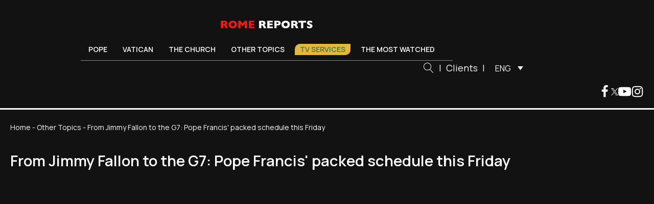

--- FILE ---
content_type: text/html; charset=UTF-8
request_url: https://www.romereports.com/en/2024/06/11/from-jimmy-fallon-to-the-g7-pope-francis-packed-schedule-this-friday/
body_size: 27040
content:
<!DOCTYPE html>
<html lang="en-US" prefix="og: https://ogp.me/ns#" >
<head><meta charset="UTF-8"><script>if(navigator.userAgent.match(/MSIE|Internet Explorer/i)||navigator.userAgent.match(/Trident\/7\..*?rv:11/i)){var href=document.location.href;if(!href.match(/[?&]nowprocket/)){if(href.indexOf("?")==-1){if(href.indexOf("#")==-1){document.location.href=href+"?nowprocket=1"}else{document.location.href=href.replace("#","?nowprocket=1#")}}else{if(href.indexOf("#")==-1){document.location.href=href+"&nowprocket=1"}else{document.location.href=href.replace("#","&nowprocket=1#")}}}}</script><script>(()=>{class RocketLazyLoadScripts{constructor(){this.v="2.0.4",this.userEvents=["keydown","keyup","mousedown","mouseup","mousemove","mouseover","mouseout","touchmove","touchstart","touchend","touchcancel","wheel","click","dblclick","input"],this.attributeEvents=["onblur","onclick","oncontextmenu","ondblclick","onfocus","onmousedown","onmouseenter","onmouseleave","onmousemove","onmouseout","onmouseover","onmouseup","onmousewheel","onscroll","onsubmit"]}async t(){this.i(),this.o(),/iP(ad|hone)/.test(navigator.userAgent)&&this.h(),this.u(),this.l(this),this.m(),this.k(this),this.p(this),this._(),await Promise.all([this.R(),this.L()]),this.lastBreath=Date.now(),this.S(this),this.P(),this.D(),this.O(),this.M(),await this.C(this.delayedScripts.normal),await this.C(this.delayedScripts.defer),await this.C(this.delayedScripts.async),await this.T(),await this.F(),await this.j(),await this.A(),window.dispatchEvent(new Event("rocket-allScriptsLoaded")),this.everythingLoaded=!0,this.lastTouchEnd&&await new Promise(t=>setTimeout(t,500-Date.now()+this.lastTouchEnd)),this.I(),this.H(),this.U(),this.W()}i(){this.CSPIssue=sessionStorage.getItem("rocketCSPIssue"),document.addEventListener("securitypolicyviolation",t=>{this.CSPIssue||"script-src-elem"!==t.violatedDirective||"data"!==t.blockedURI||(this.CSPIssue=!0,sessionStorage.setItem("rocketCSPIssue",!0))},{isRocket:!0})}o(){window.addEventListener("pageshow",t=>{this.persisted=t.persisted,this.realWindowLoadedFired=!0},{isRocket:!0}),window.addEventListener("pagehide",()=>{this.onFirstUserAction=null},{isRocket:!0})}h(){let t;function e(e){t=e}window.addEventListener("touchstart",e,{isRocket:!0}),window.addEventListener("touchend",function i(o){o.changedTouches[0]&&t.changedTouches[0]&&Math.abs(o.changedTouches[0].pageX-t.changedTouches[0].pageX)<10&&Math.abs(o.changedTouches[0].pageY-t.changedTouches[0].pageY)<10&&o.timeStamp-t.timeStamp<200&&(window.removeEventListener("touchstart",e,{isRocket:!0}),window.removeEventListener("touchend",i,{isRocket:!0}),"INPUT"===o.target.tagName&&"text"===o.target.type||(o.target.dispatchEvent(new TouchEvent("touchend",{target:o.target,bubbles:!0})),o.target.dispatchEvent(new MouseEvent("mouseover",{target:o.target,bubbles:!0})),o.target.dispatchEvent(new PointerEvent("click",{target:o.target,bubbles:!0,cancelable:!0,detail:1,clientX:o.changedTouches[0].clientX,clientY:o.changedTouches[0].clientY})),event.preventDefault()))},{isRocket:!0})}q(t){this.userActionTriggered||("mousemove"!==t.type||this.firstMousemoveIgnored?"keyup"===t.type||"mouseover"===t.type||"mouseout"===t.type||(this.userActionTriggered=!0,this.onFirstUserAction&&this.onFirstUserAction()):this.firstMousemoveIgnored=!0),"click"===t.type&&t.preventDefault(),t.stopPropagation(),t.stopImmediatePropagation(),"touchstart"===this.lastEvent&&"touchend"===t.type&&(this.lastTouchEnd=Date.now()),"click"===t.type&&(this.lastTouchEnd=0),this.lastEvent=t.type,t.composedPath&&t.composedPath()[0].getRootNode()instanceof ShadowRoot&&(t.rocketTarget=t.composedPath()[0]),this.savedUserEvents.push(t)}u(){this.savedUserEvents=[],this.userEventHandler=this.q.bind(this),this.userEvents.forEach(t=>window.addEventListener(t,this.userEventHandler,{passive:!1,isRocket:!0})),document.addEventListener("visibilitychange",this.userEventHandler,{isRocket:!0})}U(){this.userEvents.forEach(t=>window.removeEventListener(t,this.userEventHandler,{passive:!1,isRocket:!0})),document.removeEventListener("visibilitychange",this.userEventHandler,{isRocket:!0}),this.savedUserEvents.forEach(t=>{(t.rocketTarget||t.target).dispatchEvent(new window[t.constructor.name](t.type,t))})}m(){const t="return false",e=Array.from(this.attributeEvents,t=>"data-rocket-"+t),i="["+this.attributeEvents.join("],[")+"]",o="[data-rocket-"+this.attributeEvents.join("],[data-rocket-")+"]",s=(e,i,o)=>{o&&o!==t&&(e.setAttribute("data-rocket-"+i,o),e["rocket"+i]=new Function("event",o),e.setAttribute(i,t))};new MutationObserver(t=>{for(const n of t)"attributes"===n.type&&(n.attributeName.startsWith("data-rocket-")||this.everythingLoaded?n.attributeName.startsWith("data-rocket-")&&this.everythingLoaded&&this.N(n.target,n.attributeName.substring(12)):s(n.target,n.attributeName,n.target.getAttribute(n.attributeName))),"childList"===n.type&&n.addedNodes.forEach(t=>{if(t.nodeType===Node.ELEMENT_NODE)if(this.everythingLoaded)for(const i of[t,...t.querySelectorAll(o)])for(const t of i.getAttributeNames())e.includes(t)&&this.N(i,t.substring(12));else for(const e of[t,...t.querySelectorAll(i)])for(const t of e.getAttributeNames())this.attributeEvents.includes(t)&&s(e,t,e.getAttribute(t))})}).observe(document,{subtree:!0,childList:!0,attributeFilter:[...this.attributeEvents,...e]})}I(){this.attributeEvents.forEach(t=>{document.querySelectorAll("[data-rocket-"+t+"]").forEach(e=>{this.N(e,t)})})}N(t,e){const i=t.getAttribute("data-rocket-"+e);i&&(t.setAttribute(e,i),t.removeAttribute("data-rocket-"+e))}k(t){Object.defineProperty(HTMLElement.prototype,"onclick",{get(){return this.rocketonclick||null},set(e){this.rocketonclick=e,this.setAttribute(t.everythingLoaded?"onclick":"data-rocket-onclick","this.rocketonclick(event)")}})}S(t){function e(e,i){let o=e[i];e[i]=null,Object.defineProperty(e,i,{get:()=>o,set(s){t.everythingLoaded?o=s:e["rocket"+i]=o=s}})}e(document,"onreadystatechange"),e(window,"onload"),e(window,"onpageshow");try{Object.defineProperty(document,"readyState",{get:()=>t.rocketReadyState,set(e){t.rocketReadyState=e},configurable:!0}),document.readyState="loading"}catch(t){console.log("WPRocket DJE readyState conflict, bypassing")}}l(t){this.originalAddEventListener=EventTarget.prototype.addEventListener,this.originalRemoveEventListener=EventTarget.prototype.removeEventListener,this.savedEventListeners=[],EventTarget.prototype.addEventListener=function(e,i,o){o&&o.isRocket||!t.B(e,this)&&!t.userEvents.includes(e)||t.B(e,this)&&!t.userActionTriggered||e.startsWith("rocket-")||t.everythingLoaded?t.originalAddEventListener.call(this,e,i,o):(t.savedEventListeners.push({target:this,remove:!1,type:e,func:i,options:o}),"mouseenter"!==e&&"mouseleave"!==e||t.originalAddEventListener.call(this,e,t.savedUserEvents.push,o))},EventTarget.prototype.removeEventListener=function(e,i,o){o&&o.isRocket||!t.B(e,this)&&!t.userEvents.includes(e)||t.B(e,this)&&!t.userActionTriggered||e.startsWith("rocket-")||t.everythingLoaded?t.originalRemoveEventListener.call(this,e,i,o):t.savedEventListeners.push({target:this,remove:!0,type:e,func:i,options:o})}}J(t,e){this.savedEventListeners=this.savedEventListeners.filter(i=>{let o=i.type,s=i.target||window;return e!==o||t!==s||(this.B(o,s)&&(i.type="rocket-"+o),this.$(i),!1)})}H(){EventTarget.prototype.addEventListener=this.originalAddEventListener,EventTarget.prototype.removeEventListener=this.originalRemoveEventListener,this.savedEventListeners.forEach(t=>this.$(t))}$(t){t.remove?this.originalRemoveEventListener.call(t.target,t.type,t.func,t.options):this.originalAddEventListener.call(t.target,t.type,t.func,t.options)}p(t){let e;function i(e){return t.everythingLoaded?e:e.split(" ").map(t=>"load"===t||t.startsWith("load.")?"rocket-jquery-load":t).join(" ")}function o(o){function s(e){const s=o.fn[e];o.fn[e]=o.fn.init.prototype[e]=function(){return this[0]===window&&t.userActionTriggered&&("string"==typeof arguments[0]||arguments[0]instanceof String?arguments[0]=i(arguments[0]):"object"==typeof arguments[0]&&Object.keys(arguments[0]).forEach(t=>{const e=arguments[0][t];delete arguments[0][t],arguments[0][i(t)]=e})),s.apply(this,arguments),this}}if(o&&o.fn&&!t.allJQueries.includes(o)){const e={DOMContentLoaded:[],"rocket-DOMContentLoaded":[]};for(const t in e)document.addEventListener(t,()=>{e[t].forEach(t=>t())},{isRocket:!0});o.fn.ready=o.fn.init.prototype.ready=function(i){function s(){parseInt(o.fn.jquery)>2?setTimeout(()=>i.bind(document)(o)):i.bind(document)(o)}return"function"==typeof i&&(t.realDomReadyFired?!t.userActionTriggered||t.fauxDomReadyFired?s():e["rocket-DOMContentLoaded"].push(s):e.DOMContentLoaded.push(s)),o([])},s("on"),s("one"),s("off"),t.allJQueries.push(o)}e=o}t.allJQueries=[],o(window.jQuery),Object.defineProperty(window,"jQuery",{get:()=>e,set(t){o(t)}})}P(){const t=new Map;document.write=document.writeln=function(e){const i=document.currentScript,o=document.createRange(),s=i.parentElement;let n=t.get(i);void 0===n&&(n=i.nextSibling,t.set(i,n));const c=document.createDocumentFragment();o.setStart(c,0),c.appendChild(o.createContextualFragment(e)),s.insertBefore(c,n)}}async R(){return new Promise(t=>{this.userActionTriggered?t():this.onFirstUserAction=t})}async L(){return new Promise(t=>{document.addEventListener("DOMContentLoaded",()=>{this.realDomReadyFired=!0,t()},{isRocket:!0})})}async j(){return this.realWindowLoadedFired?Promise.resolve():new Promise(t=>{window.addEventListener("load",t,{isRocket:!0})})}M(){this.pendingScripts=[];this.scriptsMutationObserver=new MutationObserver(t=>{for(const e of t)e.addedNodes.forEach(t=>{"SCRIPT"!==t.tagName||t.noModule||t.isWPRocket||this.pendingScripts.push({script:t,promise:new Promise(e=>{const i=()=>{const i=this.pendingScripts.findIndex(e=>e.script===t);i>=0&&this.pendingScripts.splice(i,1),e()};t.addEventListener("load",i,{isRocket:!0}),t.addEventListener("error",i,{isRocket:!0}),setTimeout(i,1e3)})})})}),this.scriptsMutationObserver.observe(document,{childList:!0,subtree:!0})}async F(){await this.X(),this.pendingScripts.length?(await this.pendingScripts[0].promise,await this.F()):this.scriptsMutationObserver.disconnect()}D(){this.delayedScripts={normal:[],async:[],defer:[]},document.querySelectorAll("script[type$=rocketlazyloadscript]").forEach(t=>{t.hasAttribute("data-rocket-src")?t.hasAttribute("async")&&!1!==t.async?this.delayedScripts.async.push(t):t.hasAttribute("defer")&&!1!==t.defer||"module"===t.getAttribute("data-rocket-type")?this.delayedScripts.defer.push(t):this.delayedScripts.normal.push(t):this.delayedScripts.normal.push(t)})}async _(){await this.L();let t=[];document.querySelectorAll("script[type$=rocketlazyloadscript][data-rocket-src]").forEach(e=>{let i=e.getAttribute("data-rocket-src");if(i&&!i.startsWith("data:")){i.startsWith("//")&&(i=location.protocol+i);try{const o=new URL(i).origin;o!==location.origin&&t.push({src:o,crossOrigin:e.crossOrigin||"module"===e.getAttribute("data-rocket-type")})}catch(t){}}}),t=[...new Map(t.map(t=>[JSON.stringify(t),t])).values()],this.Y(t,"preconnect")}async G(t){if(await this.K(),!0!==t.noModule||!("noModule"in HTMLScriptElement.prototype))return new Promise(e=>{let i;function o(){(i||t).setAttribute("data-rocket-status","executed"),e()}try{if(navigator.userAgent.includes("Firefox/")||""===navigator.vendor||this.CSPIssue)i=document.createElement("script"),[...t.attributes].forEach(t=>{let e=t.nodeName;"type"!==e&&("data-rocket-type"===e&&(e="type"),"data-rocket-src"===e&&(e="src"),i.setAttribute(e,t.nodeValue))}),t.text&&(i.text=t.text),t.nonce&&(i.nonce=t.nonce),i.hasAttribute("src")?(i.addEventListener("load",o,{isRocket:!0}),i.addEventListener("error",()=>{i.setAttribute("data-rocket-status","failed-network"),e()},{isRocket:!0}),setTimeout(()=>{i.isConnected||e()},1)):(i.text=t.text,o()),i.isWPRocket=!0,t.parentNode.replaceChild(i,t);else{const i=t.getAttribute("data-rocket-type"),s=t.getAttribute("data-rocket-src");i?(t.type=i,t.removeAttribute("data-rocket-type")):t.removeAttribute("type"),t.addEventListener("load",o,{isRocket:!0}),t.addEventListener("error",i=>{this.CSPIssue&&i.target.src.startsWith("data:")?(console.log("WPRocket: CSP fallback activated"),t.removeAttribute("src"),this.G(t).then(e)):(t.setAttribute("data-rocket-status","failed-network"),e())},{isRocket:!0}),s?(t.fetchPriority="high",t.removeAttribute("data-rocket-src"),t.src=s):t.src="data:text/javascript;base64,"+window.btoa(unescape(encodeURIComponent(t.text)))}}catch(i){t.setAttribute("data-rocket-status","failed-transform"),e()}});t.setAttribute("data-rocket-status","skipped")}async C(t){const e=t.shift();return e?(e.isConnected&&await this.G(e),this.C(t)):Promise.resolve()}O(){this.Y([...this.delayedScripts.normal,...this.delayedScripts.defer,...this.delayedScripts.async],"preload")}Y(t,e){this.trash=this.trash||[];let i=!0;var o=document.createDocumentFragment();t.forEach(t=>{const s=t.getAttribute&&t.getAttribute("data-rocket-src")||t.src;if(s&&!s.startsWith("data:")){const n=document.createElement("link");n.href=s,n.rel=e,"preconnect"!==e&&(n.as="script",n.fetchPriority=i?"high":"low"),t.getAttribute&&"module"===t.getAttribute("data-rocket-type")&&(n.crossOrigin=!0),t.crossOrigin&&(n.crossOrigin=t.crossOrigin),t.integrity&&(n.integrity=t.integrity),t.nonce&&(n.nonce=t.nonce),o.appendChild(n),this.trash.push(n),i=!1}}),document.head.appendChild(o)}W(){this.trash.forEach(t=>t.remove())}async T(){try{document.readyState="interactive"}catch(t){}this.fauxDomReadyFired=!0;try{await this.K(),this.J(document,"readystatechange"),document.dispatchEvent(new Event("rocket-readystatechange")),await this.K(),document.rocketonreadystatechange&&document.rocketonreadystatechange(),await this.K(),this.J(document,"DOMContentLoaded"),document.dispatchEvent(new Event("rocket-DOMContentLoaded")),await this.K(),this.J(window,"DOMContentLoaded"),window.dispatchEvent(new Event("rocket-DOMContentLoaded"))}catch(t){console.error(t)}}async A(){try{document.readyState="complete"}catch(t){}try{await this.K(),this.J(document,"readystatechange"),document.dispatchEvent(new Event("rocket-readystatechange")),await this.K(),document.rocketonreadystatechange&&document.rocketonreadystatechange(),await this.K(),this.J(window,"load"),window.dispatchEvent(new Event("rocket-load")),await this.K(),window.rocketonload&&window.rocketonload(),await this.K(),this.allJQueries.forEach(t=>t(window).trigger("rocket-jquery-load")),await this.K(),this.J(window,"pageshow");const t=new Event("rocket-pageshow");t.persisted=this.persisted,window.dispatchEvent(t),await this.K(),window.rocketonpageshow&&window.rocketonpageshow({persisted:this.persisted})}catch(t){console.error(t)}}async K(){Date.now()-this.lastBreath>45&&(await this.X(),this.lastBreath=Date.now())}async X(){return document.hidden?new Promise(t=>setTimeout(t)):new Promise(t=>requestAnimationFrame(t))}B(t,e){return e===document&&"readystatechange"===t||(e===document&&"DOMContentLoaded"===t||(e===window&&"DOMContentLoaded"===t||(e===window&&"load"===t||e===window&&"pageshow"===t)))}static run(){(new RocketLazyLoadScripts).t()}}RocketLazyLoadScripts.run()})();</script>

<meta name="viewport" content="width=device-width, initial-scale=1.0">
<!-- WP_HEAD() START -->


<link rel="alternate" hreflang="es" href="https://www.romereports.com/2024/06/11/desde-jimmy-fallon-hasta-el-g7-la-agenda-del-papa-del-viernes/" />
<link rel="alternate" hreflang="en" href="https://www.romereports.com/en/2024/06/11/from-jimmy-fallon-to-the-g7-pope-francis-packed-schedule-this-friday/" />
<link rel="alternate" hreflang="x-default" href="https://www.romereports.com/2024/06/11/desde-jimmy-fallon-hasta-el-g7-la-agenda-del-papa-del-viernes/" />

<!-- Search Engine Optimization by Rank Math - https://rankmath.com/ -->
<title>From Jimmy Fallon to the G7: Pope Francis&#039; packed schedule this Friday - Rome Reports</title>
<link data-rocket-preload as="style" href="https://fonts.googleapis.com/css?family=Manrope%3A100%2C200%2C300%2C400%2C500%2C600%2C700%2C800%2C900%7CManrope%3A100%2C200%2C300%2C400%2C500%2C600%2C700%2C800%2C900&#038;display=swap" rel="preload">
<link href="https://fonts.googleapis.com/css?family=Manrope%3A100%2C200%2C300%2C400%2C500%2C600%2C700%2C800%2C900%7CManrope%3A100%2C200%2C300%2C400%2C500%2C600%2C700%2C800%2C900&#038;display=swap" media="print" onload="this.media=&#039;all&#039;" rel="stylesheet">
<noscript><link rel="stylesheet" href="https://fonts.googleapis.com/css?family=Manrope%3A100%2C200%2C300%2C400%2C500%2C600%2C700%2C800%2C900%7CManrope%3A100%2C200%2C300%2C400%2C500%2C600%2C700%2C800%2C900&#038;display=swap"></noscript>
<meta name="description" content="At 11:30am, Pope Francis will takeoff from the Vatican via helicopter and land in the Italian region of Puglia for the G7 summit."/>
<meta name="robots" content="follow, index, max-snippet:-1, max-video-preview:-1, max-image-preview:large"/>
<link rel="canonical" href="https://www.romereports.com/en/2024/06/11/from-jimmy-fallon-to-the-g7-pope-francis-packed-schedule-this-friday/" />
<meta property="og:locale" content="en_US" />
<meta property="og:type" content="article" />
<meta property="og:title" content="From Jimmy Fallon to the G7: Pope Francis&#039; packed schedule this Friday - Rome Reports" />
<meta property="og:description" content="At 11:30am, Pope Francis will takeoff from the Vatican via helicopter and land in the Italian region of Puglia for the G7 summit." />
<meta property="og:url" content="https://www.romereports.com/en/2024/06/11/from-jimmy-fallon-to-the-g7-pope-francis-packed-schedule-this-friday/" />
<meta property="og:site_name" content="Rome Reports" />
<meta property="article:section" content="Other Topics" />
<meta property="og:updated_time" content="2024-06-11T16:54:58+02:00" />
<meta property="og:image" content="https://www.romereports.com/wp-content/uploads/2024/06/goldi-g7.png" />
<meta property="og:image:secure_url" content="https://www.romereports.com/wp-content/uploads/2024/06/goldi-g7.png" />
<meta property="og:image:width" content="1280" />
<meta property="og:image:height" content="720" />
<meta property="og:image:alt" content="From Jimmy Fallon to the G7: Pope Francis&#039; packed schedule this Friday" />
<meta property="og:image:type" content="image/png" />
<meta property="article:published_time" content="2024-06-11T16:54:57+02:00" />
<meta property="article:modified_time" content="2024-06-11T16:54:58+02:00" />
<meta name="twitter:card" content="summary_large_image" />
<meta name="twitter:title" content="From Jimmy Fallon to the G7: Pope Francis&#039; packed schedule this Friday - Rome Reports" />
<meta name="twitter:description" content="At 11:30am, Pope Francis will takeoff from the Vatican via helicopter and land in the Italian region of Puglia for the G7 summit." />
<meta name="twitter:image" content="https://www.romereports.com/wp-content/uploads/2024/06/goldi-g7.png" />
<meta name="twitter:label1" content="Written by" />
<meta name="twitter:data1" content="Rome Reports" />
<meta name="twitter:label2" content="Time to read" />
<meta name="twitter:data2" content="1 minute" />
<script type="application/ld+json" class="rank-math-schema">{"@context":"https://schema.org","@graph":[{"@type":["Person","Organization"],"@id":"https://www.romereports.com/en/#person/","name":"Rome Reports"},{"@type":"WebSite","@id":"https://www.romereports.com/en/#website/","url":"https://www.romereports.com/en/","name":"Rome Reports","publisher":{"@id":"https://www.romereports.com/en/#person/"},"inLanguage":"en-US"},{"@type":"ImageObject","@id":"https://www.romereports.com/wp-content/uploads/2024/06/goldi-g7.png","url":"https://www.romereports.com/wp-content/uploads/2024/06/goldi-g7.png","width":"1280","height":"720","inLanguage":"en-US"},{"@type":"BreadcrumbList","@id":"https://www.romereports.com/en/2024/06/11/from-jimmy-fallon-to-the-g7-pope-francis-packed-schedule-this-friday/#breadcrumb","itemListElement":[{"@type":"ListItem","position":"1","item":{"@id":"https://www.romereports.com","name":"Home"}},{"@type":"ListItem","position":"2","item":{"@id":"https://www.romereports.com/en/categories/other-topics/","name":"Other Topics"}},{"@type":"ListItem","position":"3","item":{"@id":"https://www.romereports.com/en/2024/06/11/from-jimmy-fallon-to-the-g7-pope-francis-packed-schedule-this-friday/","name":"From Jimmy Fallon to the G7: Pope Francis' packed schedule this Friday"}}]},{"@type":"WebPage","@id":"https://www.romereports.com/en/2024/06/11/from-jimmy-fallon-to-the-g7-pope-francis-packed-schedule-this-friday/#webpage","url":"https://www.romereports.com/en/2024/06/11/from-jimmy-fallon-to-the-g7-pope-francis-packed-schedule-this-friday/","name":"From Jimmy Fallon to the G7: Pope Francis&#039; packed schedule this Friday - Rome Reports","datePublished":"2024-06-11T16:54:57+02:00","dateModified":"2024-06-11T16:54:58+02:00","isPartOf":{"@id":"https://www.romereports.com/en/#website/"},"primaryImageOfPage":{"@id":"https://www.romereports.com/wp-content/uploads/2024/06/goldi-g7.png"},"inLanguage":"en-US","breadcrumb":{"@id":"https://www.romereports.com/en/2024/06/11/from-jimmy-fallon-to-the-g7-pope-francis-packed-schedule-this-friday/#breadcrumb"}},{"@type":"Person","@id":"https://www.romereports.com/en/author/webmasterromereports-com/","name":"Rome Reports","url":"https://www.romereports.com/en/author/webmasterromereports-com/","image":{"@type":"ImageObject","@id":"https://secure.gravatar.com/avatar/6926ce32b862c48cde1af54cd1e93ec4?s=96&amp;d=mm&amp;r=g","url":"https://secure.gravatar.com/avatar/6926ce32b862c48cde1af54cd1e93ec4?s=96&amp;d=mm&amp;r=g","caption":"Rome Reports","inLanguage":"en-US"}},{"@type":"BlogPosting","headline":"From Jimmy Fallon to the G7: Pope Francis&#039; packed schedule this Friday - Rome Reports","datePublished":"2024-06-11T16:54:57+02:00","dateModified":"2024-06-11T16:54:58+02:00","articleSection":"Art&amp;Culture, Meeting with leaders, Other Topics, Pope, Vatican","author":{"@id":"https://www.romereports.com/en/author/webmasterromereports-com/","name":"Rome Reports"},"publisher":{"@id":"https://www.romereports.com/en/#person/"},"description":"At 11:30am, Pope Francis will takeoff from the Vatican via helicopter and land in the Italian region of Puglia for the G7 summit.","name":"From Jimmy Fallon to the G7: Pope Francis&#039; packed schedule this Friday - Rome Reports","@id":"https://www.romereports.com/en/2024/06/11/from-jimmy-fallon-to-the-g7-pope-francis-packed-schedule-this-friday/#richSnippet","isPartOf":{"@id":"https://www.romereports.com/en/2024/06/11/from-jimmy-fallon-to-the-g7-pope-francis-packed-schedule-this-friday/#webpage"},"image":{"@id":"https://www.romereports.com/wp-content/uploads/2024/06/goldi-g7.png"},"inLanguage":"en-US","mainEntityOfPage":{"@id":"https://www.romereports.com/en/2024/06/11/from-jimmy-fallon-to-the-g7-pope-francis-packed-schedule-this-friday/#webpage"}}]}</script>
<!-- /Rank Math WordPress SEO plugin -->

<link href='https://fonts.gstatic.com' crossorigin rel='preconnect' />
		<style id="content-control-block-styles">
			@media (max-width: 640px) {
	.cc-hide-on-mobile {
		display: none !important;
	}
}
@media (min-width: 641px) and (max-width: 920px) {
	.cc-hide-on-tablet {
		display: none !important;
	}
}
@media (min-width: 921px) and (max-width: 1440px) {
	.cc-hide-on-desktop {
		display: none !important;
	}
}		</style>
		<link rel='stylesheet' id='wp-block-library-css' href='https://www.romereports.com/wp-includes/css/dist/block-library/style.min.css?ver=6.3.2' type='text/css' media='all' />
<link data-minify="1" rel='stylesheet' id='content-control-block-styles-css' href='https://www.romereports.com/wp-content/cache/min/1/wp-content/plugins/content-control/dist/style-block-editor.css?ver=1766398506' type='text/css' media='all' />
<style id='classic-theme-styles-inline-css' type='text/css'>
/*! This file is auto-generated */
.wp-block-button__link{color:#fff;background-color:#32373c;border-radius:9999px;box-shadow:none;text-decoration:none;padding:calc(.667em + 2px) calc(1.333em + 2px);font-size:1.125em}.wp-block-file__button{background:#32373c;color:#fff;text-decoration:none}
</style>
<style id='global-styles-inline-css' type='text/css'>
body{--wp--preset--color--black: #000000;--wp--preset--color--cyan-bluish-gray: #abb8c3;--wp--preset--color--white: #ffffff;--wp--preset--color--pale-pink: #f78da7;--wp--preset--color--vivid-red: #cf2e2e;--wp--preset--color--luminous-vivid-orange: #ff6900;--wp--preset--color--luminous-vivid-amber: #fcb900;--wp--preset--color--light-green-cyan: #7bdcb5;--wp--preset--color--vivid-green-cyan: #00d084;--wp--preset--color--pale-cyan-blue: #8ed1fc;--wp--preset--color--vivid-cyan-blue: #0693e3;--wp--preset--color--vivid-purple: #9b51e0;--wp--preset--gradient--vivid-cyan-blue-to-vivid-purple: linear-gradient(135deg,rgba(6,147,227,1) 0%,rgb(155,81,224) 100%);--wp--preset--gradient--light-green-cyan-to-vivid-green-cyan: linear-gradient(135deg,rgb(122,220,180) 0%,rgb(0,208,130) 100%);--wp--preset--gradient--luminous-vivid-amber-to-luminous-vivid-orange: linear-gradient(135deg,rgba(252,185,0,1) 0%,rgba(255,105,0,1) 100%);--wp--preset--gradient--luminous-vivid-orange-to-vivid-red: linear-gradient(135deg,rgba(255,105,0,1) 0%,rgb(207,46,46) 100%);--wp--preset--gradient--very-light-gray-to-cyan-bluish-gray: linear-gradient(135deg,rgb(238,238,238) 0%,rgb(169,184,195) 100%);--wp--preset--gradient--cool-to-warm-spectrum: linear-gradient(135deg,rgb(74,234,220) 0%,rgb(151,120,209) 20%,rgb(207,42,186) 40%,rgb(238,44,130) 60%,rgb(251,105,98) 80%,rgb(254,248,76) 100%);--wp--preset--gradient--blush-light-purple: linear-gradient(135deg,rgb(255,206,236) 0%,rgb(152,150,240) 100%);--wp--preset--gradient--blush-bordeaux: linear-gradient(135deg,rgb(254,205,165) 0%,rgb(254,45,45) 50%,rgb(107,0,62) 100%);--wp--preset--gradient--luminous-dusk: linear-gradient(135deg,rgb(255,203,112) 0%,rgb(199,81,192) 50%,rgb(65,88,208) 100%);--wp--preset--gradient--pale-ocean: linear-gradient(135deg,rgb(255,245,203) 0%,rgb(182,227,212) 50%,rgb(51,167,181) 100%);--wp--preset--gradient--electric-grass: linear-gradient(135deg,rgb(202,248,128) 0%,rgb(113,206,126) 100%);--wp--preset--gradient--midnight: linear-gradient(135deg,rgb(2,3,129) 0%,rgb(40,116,252) 100%);--wp--preset--font-size--small: 13px;--wp--preset--font-size--medium: 20px;--wp--preset--font-size--large: 36px;--wp--preset--font-size--x-large: 42px;--wp--preset--spacing--20: 0.44rem;--wp--preset--spacing--30: 0.67rem;--wp--preset--spacing--40: 1rem;--wp--preset--spacing--50: 1.5rem;--wp--preset--spacing--60: 2.25rem;--wp--preset--spacing--70: 3.38rem;--wp--preset--spacing--80: 5.06rem;--wp--preset--shadow--natural: 6px 6px 9px rgba(0, 0, 0, 0.2);--wp--preset--shadow--deep: 12px 12px 50px rgba(0, 0, 0, 0.4);--wp--preset--shadow--sharp: 6px 6px 0px rgba(0, 0, 0, 0.2);--wp--preset--shadow--outlined: 6px 6px 0px -3px rgba(255, 255, 255, 1), 6px 6px rgba(0, 0, 0, 1);--wp--preset--shadow--crisp: 6px 6px 0px rgba(0, 0, 0, 1);}:where(.is-layout-flex){gap: 0.5em;}:where(.is-layout-grid){gap: 0.5em;}body .is-layout-flow > .alignleft{float: left;margin-inline-start: 0;margin-inline-end: 2em;}body .is-layout-flow > .alignright{float: right;margin-inline-start: 2em;margin-inline-end: 0;}body .is-layout-flow > .aligncenter{margin-left: auto !important;margin-right: auto !important;}body .is-layout-constrained > .alignleft{float: left;margin-inline-start: 0;margin-inline-end: 2em;}body .is-layout-constrained > .alignright{float: right;margin-inline-start: 2em;margin-inline-end: 0;}body .is-layout-constrained > .aligncenter{margin-left: auto !important;margin-right: auto !important;}body .is-layout-constrained > :where(:not(.alignleft):not(.alignright):not(.alignfull)){max-width: var(--wp--style--global--content-size);margin-left: auto !important;margin-right: auto !important;}body .is-layout-constrained > .alignwide{max-width: var(--wp--style--global--wide-size);}body .is-layout-flex{display: flex;}body .is-layout-flex{flex-wrap: wrap;align-items: center;}body .is-layout-flex > *{margin: 0;}body .is-layout-grid{display: grid;}body .is-layout-grid > *{margin: 0;}:where(.wp-block-columns.is-layout-flex){gap: 2em;}:where(.wp-block-columns.is-layout-grid){gap: 2em;}:where(.wp-block-post-template.is-layout-flex){gap: 1.25em;}:where(.wp-block-post-template.is-layout-grid){gap: 1.25em;}.has-black-color{color: var(--wp--preset--color--black) !important;}.has-cyan-bluish-gray-color{color: var(--wp--preset--color--cyan-bluish-gray) !important;}.has-white-color{color: var(--wp--preset--color--white) !important;}.has-pale-pink-color{color: var(--wp--preset--color--pale-pink) !important;}.has-vivid-red-color{color: var(--wp--preset--color--vivid-red) !important;}.has-luminous-vivid-orange-color{color: var(--wp--preset--color--luminous-vivid-orange) !important;}.has-luminous-vivid-amber-color{color: var(--wp--preset--color--luminous-vivid-amber) !important;}.has-light-green-cyan-color{color: var(--wp--preset--color--light-green-cyan) !important;}.has-vivid-green-cyan-color{color: var(--wp--preset--color--vivid-green-cyan) !important;}.has-pale-cyan-blue-color{color: var(--wp--preset--color--pale-cyan-blue) !important;}.has-vivid-cyan-blue-color{color: var(--wp--preset--color--vivid-cyan-blue) !important;}.has-vivid-purple-color{color: var(--wp--preset--color--vivid-purple) !important;}.has-black-background-color{background-color: var(--wp--preset--color--black) !important;}.has-cyan-bluish-gray-background-color{background-color: var(--wp--preset--color--cyan-bluish-gray) !important;}.has-white-background-color{background-color: var(--wp--preset--color--white) !important;}.has-pale-pink-background-color{background-color: var(--wp--preset--color--pale-pink) !important;}.has-vivid-red-background-color{background-color: var(--wp--preset--color--vivid-red) !important;}.has-luminous-vivid-orange-background-color{background-color: var(--wp--preset--color--luminous-vivid-orange) !important;}.has-luminous-vivid-amber-background-color{background-color: var(--wp--preset--color--luminous-vivid-amber) !important;}.has-light-green-cyan-background-color{background-color: var(--wp--preset--color--light-green-cyan) !important;}.has-vivid-green-cyan-background-color{background-color: var(--wp--preset--color--vivid-green-cyan) !important;}.has-pale-cyan-blue-background-color{background-color: var(--wp--preset--color--pale-cyan-blue) !important;}.has-vivid-cyan-blue-background-color{background-color: var(--wp--preset--color--vivid-cyan-blue) !important;}.has-vivid-purple-background-color{background-color: var(--wp--preset--color--vivid-purple) !important;}.has-black-border-color{border-color: var(--wp--preset--color--black) !important;}.has-cyan-bluish-gray-border-color{border-color: var(--wp--preset--color--cyan-bluish-gray) !important;}.has-white-border-color{border-color: var(--wp--preset--color--white) !important;}.has-pale-pink-border-color{border-color: var(--wp--preset--color--pale-pink) !important;}.has-vivid-red-border-color{border-color: var(--wp--preset--color--vivid-red) !important;}.has-luminous-vivid-orange-border-color{border-color: var(--wp--preset--color--luminous-vivid-orange) !important;}.has-luminous-vivid-amber-border-color{border-color: var(--wp--preset--color--luminous-vivid-amber) !important;}.has-light-green-cyan-border-color{border-color: var(--wp--preset--color--light-green-cyan) !important;}.has-vivid-green-cyan-border-color{border-color: var(--wp--preset--color--vivid-green-cyan) !important;}.has-pale-cyan-blue-border-color{border-color: var(--wp--preset--color--pale-cyan-blue) !important;}.has-vivid-cyan-blue-border-color{border-color: var(--wp--preset--color--vivid-cyan-blue) !important;}.has-vivid-purple-border-color{border-color: var(--wp--preset--color--vivid-purple) !important;}.has-vivid-cyan-blue-to-vivid-purple-gradient-background{background: var(--wp--preset--gradient--vivid-cyan-blue-to-vivid-purple) !important;}.has-light-green-cyan-to-vivid-green-cyan-gradient-background{background: var(--wp--preset--gradient--light-green-cyan-to-vivid-green-cyan) !important;}.has-luminous-vivid-amber-to-luminous-vivid-orange-gradient-background{background: var(--wp--preset--gradient--luminous-vivid-amber-to-luminous-vivid-orange) !important;}.has-luminous-vivid-orange-to-vivid-red-gradient-background{background: var(--wp--preset--gradient--luminous-vivid-orange-to-vivid-red) !important;}.has-very-light-gray-to-cyan-bluish-gray-gradient-background{background: var(--wp--preset--gradient--very-light-gray-to-cyan-bluish-gray) !important;}.has-cool-to-warm-spectrum-gradient-background{background: var(--wp--preset--gradient--cool-to-warm-spectrum) !important;}.has-blush-light-purple-gradient-background{background: var(--wp--preset--gradient--blush-light-purple) !important;}.has-blush-bordeaux-gradient-background{background: var(--wp--preset--gradient--blush-bordeaux) !important;}.has-luminous-dusk-gradient-background{background: var(--wp--preset--gradient--luminous-dusk) !important;}.has-pale-ocean-gradient-background{background: var(--wp--preset--gradient--pale-ocean) !important;}.has-electric-grass-gradient-background{background: var(--wp--preset--gradient--electric-grass) !important;}.has-midnight-gradient-background{background: var(--wp--preset--gradient--midnight) !important;}.has-small-font-size{font-size: var(--wp--preset--font-size--small) !important;}.has-medium-font-size{font-size: var(--wp--preset--font-size--medium) !important;}.has-large-font-size{font-size: var(--wp--preset--font-size--large) !important;}.has-x-large-font-size{font-size: var(--wp--preset--font-size--x-large) !important;}
.wp-block-navigation a:where(:not(.wp-element-button)){color: inherit;}
:where(.wp-block-post-template.is-layout-flex){gap: 1.25em;}:where(.wp-block-post-template.is-layout-grid){gap: 1.25em;}
:where(.wp-block-columns.is-layout-flex){gap: 2em;}:where(.wp-block-columns.is-layout-grid){gap: 2em;}
.wp-block-pullquote{font-size: 1.5em;line-height: 1.6;}
</style>
<link data-minify="1" rel='stylesheet' id='oxygen-css' href='https://www.romereports.com/wp-content/cache/min/1/wp-content/plugins/oxygen/component-framework/oxygen.css?ver=1766398506' type='text/css' media='all' />
<link rel='stylesheet' id='wpml-legacy-dropdown-click-0-css' href='https://www.romereports.com/wp-content/plugins/sitepress-multilingual-cms/templates/language-switchers/legacy-dropdown-click/style.min.css?ver=1' type='text/css' media='all' />
<style id='wpml-legacy-dropdown-click-0-inline-css' type='text/css'>
.wpml-ls-statics-shortcode_actions, .wpml-ls-statics-shortcode_actions .wpml-ls-sub-menu, .wpml-ls-statics-shortcode_actions a {border-color:#ffffff;}
</style>
<script type='text/javascript' id='wpml-cookie-js-extra'>
/* <![CDATA[ */
var wpml_cookies = {"wp-wpml_current_language":{"value":"en","expires":1,"path":"\/"}};
var wpml_cookies = {"wp-wpml_current_language":{"value":"en","expires":1,"path":"\/"}};
/* ]]> */
</script>
<script type="rocketlazyloadscript" data-minify="1" data-rocket-type='text/javascript' data-rocket-src='https://www.romereports.com/wp-content/cache/min/1/wp-content/plugins/sitepress-multilingual-cms/res/js/cookies/language-cookie.js?ver=1766398507' id='wpml-cookie-js' defer data-wp-strategy='defer'></script>
<script type="rocketlazyloadscript" data-rocket-type='text/javascript' data-rocket-src='https://www.romereports.com/wp-includes/js/jquery/jquery.min.js?ver=3.7.0' id='jquery-core-js'></script>
<script type="rocketlazyloadscript" data-rocket-type='text/javascript' data-rocket-src='https://www.romereports.com/wp-content/plugins/sitepress-multilingual-cms/templates/language-switchers/legacy-dropdown-click/script.min.js?ver=1' id='wpml-legacy-dropdown-click-0-js' data-rocket-defer defer></script>
<link rel="https://api.w.org/" href="https://www.romereports.com/en/wp-json/" /><link rel="alternate" type="application/json" href="https://www.romereports.com/en/wp-json/wp/v2/posts/68812" /><link rel="EditURI" type="application/rsd+xml" title="RSD" href="https://www.romereports.com/xmlrpc.php?rsd" />
<meta name="generator" content="WordPress 6.3.2" />
<link rel='shortlink' href='https://www.romereports.com/en/?p=68812' />
<link rel="alternate" type="application/json+oembed" href="https://www.romereports.com/en/wp-json/oembed/1.0/embed?url=https%3A%2F%2Fwww.romereports.com%2Fen%2F2024%2F06%2F11%2Ffrom-jimmy-fallon-to-the-g7-pope-francis-packed-schedule-this-friday%2F" />
<link rel="alternate" type="text/xml+oembed" href="https://www.romereports.com/en/wp-json/oembed/1.0/embed?url=https%3A%2F%2Fwww.romereports.com%2Fen%2F2024%2F06%2F11%2Ffrom-jimmy-fallon-to-the-g7-pope-francis-packed-schedule-this-friday%2F&#038;format=xml" />
<meta name="generator" content="WPML ver:4.8.2 stt:1,2;" />
		<script type="rocketlazyloadscript" data-rocket-type="text/javascript">
			var _statcounter = _statcounter || [];
			_statcounter.push({"tags": {"author": "webmaster@romereports.com"}});
		</script>
				<link data-minify="1"
  rel="stylesheet"
  href="https://www.romereports.com/wp-content/cache/min/1/npm/swiper@8/swiper-bundle.min.css?ver=1766398507"
/>

<script type="rocketlazyloadscript" data-minify="1" data-rocket-src="https://www.romereports.com/wp-content/cache/min/1/npm/swiper@8/swiper-bundle.min.js?ver=1766398507"></script>
		
	
<!-- Google Tag Manager --><script type="rocketlazyloadscript">(function(w,d,s,l,i){w[l]=w[l]||[];w[l].push({'gtm.start':new Date().getTime(),event:'gtm.js'});var f=d.getElementsByTagName(s)[0],j=d.createElement(s),dl=l!='dataLayer'?'&l='+l:'';j.async=true;j.src='https://www.googletagmanager.com/gtm.js?id='+i+dl;f.parentNode.insertBefore(j,f);})(window,document,'script','dataLayer','GTM-KHQ8B3H2');</script><!-- End Google Tag Manager -->
<style class="wpcode-css-snippet">.slider-noticias-relacionadas .swiper-button-next:after, .slider-noticias-relacionadas .swiper-button-prev:after {
    padding: 0 calc(50% - 4px);
}</style><script type="rocketlazyloadscript">/* Ejecutar al entrar, a 1s y a 2s. Manteniendo tu estilo simple */
document.addEventListener('DOMContentLoaded', function() {

  // 0s: crear y añadir la regla CSS con !important
  var css = 'ins.adsbygoogle { z-index: 9999 !important; } .ct-video { position: relative; z-index: 2147483647 !important; }';
  var style = document.createElement('style');
  style.appendChild(document.createTextNode(css));
  document.head.appendChild(style);

  // 1s: lo mismo (como pediste)
  setTimeout(function(){
    var css2 = 'ins.adsbygoogle { z-index: 9999 !important; } .ct-video { position: relative; z-index: 2147483647 !important; }';
    var style2 = document.createElement('style');
    style2.appendChild(document.createTextNode(css2));
    document.head.appendChild(style2);
  }, 1000);

  // 2s: forzar inline con !important en los elementos existentes
  setTimeout(function(){
    document.querySelectorAll('.adsbygoogle, ins.adsbygoogle').forEach(function(el){
      try { el.style.setProperty('z-index', '9999', 'important'); }
      catch(e) { el.style.zIndex = '9999'; }
    });
    // forzar .ct-video con el z-index máximo práctico
    document.querySelectorAll('.ct-video').forEach(function(v){
      try { v.style.setProperty('z-index', '2147483647', 'important'); }
      catch(e) { v.style.zIndex = '2147483647'; }
      // asegurar que tenga posición no estática
      if (getComputedStyle(v).position === 'static') {
        try { v.style.setProperty('position','relative','important'); }
        catch(e) { v.style.position = 'relative'; }
      }
    });
  }, 2000);

});
</script><link data-minify="1" rel='stylesheet' id='oxygen-cache-121-css' href='https://www.romereports.com/wp-content/cache/min/1/wp-content/uploads/oxygen/css/121.css?ver=1766398507' type='text/css' media='all' />
<link data-minify="1" rel='stylesheet' id='oxygen-cache-195-css' href='https://www.romereports.com/wp-content/cache/min/1/wp-content/uploads/oxygen/css/195.css?ver=1766398507' type='text/css' media='all' />
<link data-minify="1" rel='stylesheet' id='oxygen-cache-196-css' href='https://www.romereports.com/wp-content/cache/min/1/wp-content/uploads/oxygen/css/196.css?ver=1766398507' type='text/css' media='all' />
<link data-minify="1" rel='stylesheet' id='oxygen-cache-131-css' href='https://www.romereports.com/wp-content/cache/min/1/wp-content/uploads/oxygen/css/131.css?ver=1766398507' type='text/css' media='all' />
<link data-minify="1" rel='stylesheet' id='oxygen-cache-134-css' href='https://www.romereports.com/wp-content/cache/min/1/wp-content/uploads/oxygen/css/134.css?ver=1766398507' type='text/css' media='all' />
<link data-minify="1" rel='stylesheet' id='oxygen-cache-98-css' href='https://www.romereports.com/wp-content/cache/min/1/wp-content/uploads/oxygen/css/98.css?ver=1766398509' type='text/css' media='all' />
<link data-minify="1" rel='stylesheet' id='oxygen-universal-styles-css' href='https://www.romereports.com/wp-content/cache/min/1/wp-content/uploads/oxygen/css/universal.css?ver=1766398507' type='text/css' media='all' />
<noscript><style>.perfmatters-lazy[data-src]{display:none !important;}</style></noscript><style>.perfmatters-lazy.pmloaded,.perfmatters-lazy.pmloaded>img,.perfmatters-lazy>img.pmloaded,.perfmatters-lazy[data-ll-status=entered]{animation:500ms pmFadeIn}@keyframes pmFadeIn{0%{opacity:0}100%{opacity:1}}body .perfmatters-lazy-css-bg:not([data-ll-status=entered]),body .perfmatters-lazy-css-bg:not([data-ll-status=entered]) *,body .perfmatters-lazy-css-bg:not([data-ll-status=entered])::before,body .perfmatters-lazy-css-bg:not([data-ll-status=entered])::after,body .perfmatters-lazy-css-bg:not([data-ll-status=entered]) *::before,body .perfmatters-lazy-css-bg:not([data-ll-status=entered]) *::after{background-image:none!important;will-change:transform;transition:opacity 0.025s ease-in,transform 0.025s ease-in!important;}</style><!-- END OF WP_HEAD() -->
<meta name="generator" content="WP Rocket 3.19.4" data-wpr-features="wpr_delay_js wpr_defer_js wpr_minify_js wpr_minify_css wpr_desktop" /></head>
<body class="post-template-default single single-post postid-68812 single-format-standard  wp-embed-responsive oxygen-body" >

<!-- Google Tag Manager (noscript) --><noscript><iframe src="https://www.googletagmanager.com/ns.html?id=GTM-KHQ8B3H2"height="0" width="0" style="display:none;visibility:hidden"></iframe></noscript><!-- End Google Tag Manager (noscript) -->



						<section id="header-section" class=" ct-section" ><div data-rocket-location-hash="387d5583d2cceb1f8d89ccadfb2764c5" class="ct-section-inner-wrap"><div id="div_block-60-134" class="ct-div-block" ><div id="div_block-42-134" class="ct-div-block" ><a id="link-86-134" class="ct-link" href="/en/" target="_self"  ><img  id="image-87-134" alt="" src="https://www.romereports.com/wp-content/uploads/2023/01/ROME-REPORTS.svg" class="ct-image" srcset="" sizes="(max-width: 0px) 100vw, 0px" /></a><div id="div_block-33-134" class="ct-div-block" ><a id="link-35-134" class="ct-link account-link" href="/mi-area/" target="_self"  ><img  id="image-37-134" alt="" src="https://www.romereports.com/wp-content/uploads/2023/03/Group.svg" class="ct-image" srcset="" sizes="(max-width: 0px) 100vw, 0px" /></a><div id="div_block-28-134" class="ct-div-block burger burger-open" ><div id="div_block-29-134" class="ct-div-block burger-cross-0 burger-open-0" ></div><div id="div_block-31-134" class="ct-div-block burger-line-cross-1 burger-line-open-1" ></div><div id="div_block-32-134" class="ct-div-block burger-line-cross-2 burger-line-open-2" ></div></div></div></div><div id="div_block-46-134" class="ct-div-block menu menu-closed" ><div id="div_block-74-134" class="ct-div-block" ><div id="code_block-73-134" class="ct-code-block" ><form style="width: 100%" action="/" method="GET">
	<input name="s" class="searcher" type="search" placeholder="Buscar...">	
</form>
</div></div><div id="code_block-9-134" class="ct-code-block" >        
        <div class="menu-item has-children level-0">
            <a class="menu-item-link  menu-item menu-item-type-custom menu-item-object-custom" href="/en/categories/pope/">Pope</a>
							<div class="menu-items-wrapper">
					        
        <div class="menu-item  level-1">
            <a class="menu-item-link  menu-item menu-item-type-taxonomy menu-item-object-category" href="https://www.romereports.com/en/categories/pope/angelus-pope/">Angelus</a>
			        </div>    

        
        <div class="menu-item  level-1">
            <a class="menu-item-link  menu-item menu-item-type-taxonomy menu-item-object-category" href="https://www.romereports.com/en/categories/pope/mass-in-santa-marta/">Mass in Santa Marta</a>
			        </div>    

        
        <div class="menu-item  level-1">
            <a class="menu-item-link  menu-item menu-item-type-taxonomy menu-item-object-category current-post-ancestor current-menu-parent current-post-parent" href="https://www.romereports.com/en/categories/pope/meeting-with-leaders/">Meeting with leaders</a>
			        </div>    

        
        <div class="menu-item  level-1">
            <a class="menu-item-link  menu-item menu-item-type-taxonomy menu-item-object-category" href="https://www.romereports.com/en/categories/pope/papal-texts/">Papal texts</a>
			        </div>    

        
        <div class="menu-item  level-1">
            <a class="menu-item-link  menu-item menu-item-type-taxonomy menu-item-object-category" href="https://www.romereports.com/en/categories/pope/pope-francis-and-the-needy/">Pope Francis and the needy</a>
			        </div>    

        
        <div class="menu-item  level-1">
            <a class="menu-item-link  menu-item menu-item-type-taxonomy menu-item-object-category" href="https://www.romereports.com/en/categories/pope/pope-francis-and-the-youth/">Pope Francis and the youth</a>
			        </div>    

        
        <div class="menu-item  level-1">
            <a class="menu-item-link  menu-item menu-item-type-taxonomy menu-item-object-category" href="https://www.romereports.com/en/categories/pope/public-audiences/">Public Audiences</a>
			        </div>    

        
        <div class="menu-item  level-1">
            <a class="menu-item-link  menu-item menu-item-type-taxonomy menu-item-object-category" href="https://www.romereports.com/en/categories/pope/travels/">Travels</a>
			        </div>    

                
				</div>
			        </div>    

        
        <div class="menu-item has-children level-0">
            <a class="menu-item-link  menu-item menu-item-type-taxonomy menu-item-object-category current-post-ancestor current-menu-parent current-post-parent" href="https://www.romereports.com/en/categories/vatican/">Vatican</a>
							<div class="menu-items-wrapper">
					        
        <div class="menu-item  level-1">
            <a class="menu-item-link  menu-item menu-item-type-taxonomy menu-item-object-category" href="https://www.romereports.com/en/categories/vatican/benedict-xvi/">Benedict XVI</a>
			        </div>    

        
        <div class="menu-item  level-1">
            <a class="menu-item-link  menu-item menu-item-type-taxonomy menu-item-object-category" href="https://www.romereports.com/en/categories/vatican/cardinals/">Cardinals</a>
			        </div>    

        
        <div class="menu-item  level-1">
            <a class="menu-item-link  menu-item menu-item-type-taxonomy menu-item-object-category" href="https://www.romereports.com/en/categories/vatican/conclave-vatican/">Conclave</a>
			        </div>    

        
        <div class="menu-item  level-1">
            <a class="menu-item-link  menu-item menu-item-type-taxonomy menu-item-object-category" href="https://www.romereports.com/en/categories/vatican/john-paul-ii/">John Paul II</a>
			        </div>    

        
        <div class="menu-item  level-1">
            <a class="menu-item-link  menu-item menu-item-type-taxonomy menu-item-object-category" href="https://www.romereports.com/en/categories/vatican/pontifical-universities/">Pontifical Universities</a>
			        </div>    

        
        <div class="menu-item  level-1">
            <a class="menu-item-link  menu-item menu-item-type-taxonomy menu-item-object-category" href="https://www.romereports.com/en/categories/vatican/other-popes/">Other Popes</a>
			        </div>    

        
        <div class="menu-item  level-1">
            <a class="menu-item-link  menu-item menu-item-type-taxonomy menu-item-object-category" href="https://www.romereports.com/en/categories/vatican/vatican-events/">Vatican events</a>
			        </div>    

                
				</div>
			        </div>    

        
        <div class="menu-item has-children level-0">
            <a class="menu-item-link  menu-item menu-item-type-taxonomy menu-item-object-category" href="https://www.romereports.com/en/categories/the-church/">The Church</a>
							<div class="menu-items-wrapper">
					        
        <div class="menu-item  level-1">
            <a class="menu-item-link  menu-item menu-item-type-taxonomy menu-item-object-category" href="https://www.romereports.com/en/categories/the-church/family-tips/">Family and life</a>
			        </div>    

        
        <div class="menu-item  level-1">
            <a class="menu-item-link  menu-item menu-item-type-taxonomy menu-item-object-category" href="https://www.romereports.com/en/categories/the-church/institutions-and-ecclesial-movements/">Institutions and Ecclesial Movements</a>
			        </div>    

        
        <div class="menu-item  level-1">
            <a class="menu-item-link  menu-item menu-item-type-taxonomy menu-item-object-category" href="https://www.romereports.com/en/categories/the-church/persecuted-christians/">Persecuted Christians</a>
			        </div>    

        
        <div class="menu-item  level-1">
            <a class="menu-item-link  menu-item menu-item-type-taxonomy menu-item-object-category" href="https://www.romereports.com/en/categories/the-church/religious-orders/">Religious orders</a>
			        </div>    

        
        <div class="menu-item  level-1">
            <a class="menu-item-link  menu-item menu-item-type-taxonomy menu-item-object-category" href="https://www.romereports.com/en/categories/the-church/sacraments/">Sacraments</a>
			        </div>    

        
        <div class="menu-item  level-1">
            <a class="menu-item-link  menu-item menu-item-type-taxonomy menu-item-object-category" href="https://www.romereports.com/en/categories/the-church/saints-and-blesseds/">Saints and Blesseds</a>
			        </div>    

        
        <div class="menu-item  level-1">
            <a class="menu-item-link  menu-item menu-item-type-taxonomy menu-item-object-category" href="https://www.romereports.com/en/categories/the-church/virgin-mary/">Virgin Mary</a>
			        </div>    

        
        <div class="menu-item  level-1">
            <a class="menu-item-link  menu-item menu-item-type-taxonomy menu-item-object-category" href="https://www.romereports.com/en/categories/the-church/women/">Women</a>
			        </div>    

                
				</div>
			        </div>    

        
        <div class="menu-item has-children level-0">
            <a class="menu-item-link  menu-item menu-item-type-taxonomy menu-item-object-category current-post-ancestor current-menu-parent current-post-parent" href="https://www.romereports.com/en/categories/other-topics/">Other Topics</a>
							<div class="menu-items-wrapper">
					        
        <div class="menu-item  level-1">
            <a class="menu-item-link  menu-item menu-item-type-taxonomy menu-item-object-category current-post-ancestor current-menu-parent current-post-parent" href="https://www.romereports.com/en/categories/other-topics/art-and-culture/">Art&amp;Culture</a>
			        </div>    

        
        <div class="menu-item  level-1">
            <a class="menu-item-link  menu-item menu-item-type-taxonomy menu-item-object-category" href="https://www.romereports.com/en/categories/other-topics/ecumenism/">Ecumenism</a>
			        </div>    

        
        <div class="menu-item  level-1">
            <a class="menu-item-link  menu-item menu-item-type-taxonomy menu-item-object-category" href="https://www.romereports.com/en/categories/other-topics/mercy/">Mercy</a>
			        </div>    

        
        <div class="menu-item  level-1">
            <a class="menu-item-link  menu-item menu-item-type-taxonomy menu-item-object-category" href="https://www.romereports.com/en/categories/other-topics/music/">Music</a>
			        </div>    

        
        <div class="menu-item  level-1">
            <a class="menu-item-link  menu-item menu-item-type-taxonomy menu-item-object-category" href="https://www.romereports.com/en/categories/other-topics/new-technologies/">New technologies</a>
			        </div>    

        
        <div class="menu-item  level-1">
            <a class="menu-item-link  menu-item menu-item-type-taxonomy menu-item-object-category" href="https://www.romereports.com/en/categories/other-topics/polemics/">Polemics</a>
			        </div>    

        
        <div class="menu-item  level-1">
            <a class="menu-item-link  menu-item menu-item-type-taxonomy menu-item-object-category" href="https://www.romereports.com/en/categories/other-topics/others/">Others</a>
			        </div>    

        
        <div class="menu-item  level-1">
            <a class="menu-item-link  menu-item menu-item-type-taxonomy menu-item-object-category" href="https://www.romereports.com/en/categories/other-topics/what-to-see-in-rome/">What to see in Rome</a>
			        </div>    

                
				</div>
			        </div>    

        
        <div class="menu-item  level-0">
            <a class="menu-item-link servicios-de-tv menu-item menu-item-type-post_type menu-item-object-page" href="https://www.romereports.com/en/tv-services/">TV Services</a>
			        </div>    

        
        <div class="menu-item  level-0">
            <a class="menu-item-link  menu-item menu-item-type-post_type menu-item-object-page" href="https://www.romereports.com/en/the-most-watched-of-the-week/">The most watched</a>
			        </div>    

        
        <div class="menu-item  level-0">
            <a class="menu-item-link mobile-only menu-item menu-item-type-custom menu-item-object-custom" href="https://www1.romereports.tv/">Rome Reports Premium</a>
			        </div>    

        
        <div class="menu-item  level-0">
            <a class="menu-item-link mobile-only menu-item menu-item-type-custom menu-item-object-custom" href="/en/shop/">Shop</a>
			        </div>    

</div><div id="div_block-52-134" class="ct-div-block" ><div id="div_block-14-134" class="ct-div-block" ><div id="fancy_icon-15-134" class="ct-fancy-icon search-icon" ><svg id="svg-fancy_icon-15-134"><use xlink:href="#Lineariconsicon-magnifier"></use></svg></div><div id="code_block-85-134" class="ct-code-block" >
<div class="modal-search">
  <span class="modal-search__close">&times;</span>

  <h4 class="modal-search__title">Search for news</h4>
  <form class="modal-search__wrapper" method="GET" action="/en/">
    <input class="modal-search__input" type="search" placeholder="Search..." name="s"
          />

    <button type="submit" class="modal-search__submit">
      <svg class="modal-search__icon">
        <use xlink:href="#Lineariconsicon-magnifier"></use>
      </svg>
    </button>
  </form>
</div></div><div id="text_block-84-134" class="ct-text-block" >| <a href="/en/my-area/">Clients</a> |<br></div><div id="shortcode-83-134" class="ct-shortcode" >
<div class="wpml-ls-statics-shortcode_actions wpml-ls wpml-ls-legacy-dropdown-click js-wpml-ls-legacy-dropdown-click">
	<ul role="menu">

		<li class="wpml-ls-slot-shortcode_actions wpml-ls-item wpml-ls-item-en wpml-ls-current-language wpml-ls-last-item wpml-ls-item-legacy-dropdown-click" role="none">

			<a href="#" class="js-wpml-ls-item-toggle wpml-ls-item-toggle" role="menuitem" title="Switch to  ENG">
                <span class="wpml-ls-native" role="menuitem"> ENG</span></a>

			<ul class="js-wpml-ls-sub-menu wpml-ls-sub-menu" role="menu">
				
					<li class="wpml-ls-slot-shortcode_actions wpml-ls-item wpml-ls-item-es wpml-ls-first-item" role="none">
						<a href="https://www.romereports.com/2024/06/11/desde-jimmy-fallon-hasta-el-g7-la-agenda-del-papa-del-viernes/" class="wpml-ls-link" role="menuitem" aria-label="Switch to ESP" title="Switch to ESP">
                            <span class="wpml-ls-display">ESP</span></a>
					</li>

							</ul>

		</li>

	</ul>
</div>
</div></div></div><div id="div_block-72-134" class="ct-div-block" ><div id="div_block-62-134" class="ct-div-block" ><a id="link-63-134" class="ct-link header-rrss" href="http://" target="_self"  ><div id="fancy_icon-64-134" class="ct-fancy-icon header-rrss-icon" ><svg id="svg-fancy_icon-64-134"><use xlink:href="#FontAwesomeicon-facebook"></use></svg></div></a><a id="link-65-134" class="ct-link header-rrss" href="http://" target="_self"  ><div id="fancy_icon-66-134" class="ct-fancy-icon header-rrss-icon" ><svg id="svg-fancy_icon-66-134"><use xlink:href="#FontAwesomeicon-twitter"></use></svg></div></a><a id="link-67-134" class="ct-link header-rrss" href="http://" target="_self"  ><div id="fancy_icon-68-134" class="ct-fancy-icon header-rrss-icon" ><svg id="svg-fancy_icon-68-134"><use xlink:href="#FontAwesomeicon-youtube-play"></use></svg></div></a><a id="link-69-134" class="ct-link header-rrss" href="http://" target="_self"  ><div id="fancy_icon-70-134" class="ct-fancy-icon header-rrss-icon" ><svg id="svg-fancy_icon-70-134"><use xlink:href="#FontAwesomeicon-instagram"></use></svg></div></a></div><div id="div_block-78-134" class="ct-div-block" ><a id="link_button-79-134" class="ct-link-button" href="https://www.romereports.com/2024/06/11/desde-jimmy-fallon-hasta-el-g7-la-agenda-del-papa-del-viernes/" target="_self"  >ESP</a><div id="text_block-81-134" class="ct-text-block" >|</div><a id="link_button-80-134" class="ct-link-button" href="https://www.romereports.com/en/2024/06/11/from-jimmy-fallon-to-the-g7-pope-francis-packed-schedule-this-friday/" target="_self"  >ENG</a></div></div></div></div><div id="div_block-101-134" class="ct-div-block header-rrss-wrapper" ><a id="link-90-134" class="ct-link header-rrss" href="https://www.facebook.com/RomeReportsENG/" target="_blank"  ><div id="fancy_icon-91-134" class="ct-fancy-icon header-rrss-icon" ><svg id="svg-fancy_icon-91-134"><use xlink:href="#FontAwesomeicon-facebook"></use></svg></div></a><a id="link-92-134" class="ct-link header-rrss" href="https://x.com/romereports" target="_blank"  ><img  id="image-93-134" alt="" src="https://www.romereports.com/wp-content/uploads/2025/09/x.svg" class="ct-image" srcset="" sizes="(max-width: 0px) 100vw, 0px" /></a><a id="link-94-134" class="ct-link header-rrss" href="https://www.youtube.com/@romereports" target="_blank"  ><div id="fancy_icon-95-134" class="ct-fancy-icon header-rrss-icon" ><svg id="svg-fancy_icon-95-134"><use xlink:href="#FontAwesomeicon-youtube-play"></use></svg></div></a><a id="link-96-134" class="ct-link header-rrss" href="https://www.instagram.com/rome_reports/?hl=en" target="_blank"  ><div id="fancy_icon-97-134" class="ct-fancy-icon header-rrss-icon" ><svg id="svg-fancy_icon-97-134"><use xlink:href="#FontAwesomeicon-instagram"></use></svg></div></a><div id="code_block-114-134" class="ct-code-block" ><style>
  .header-rrss-wrapper {
    display: flex;
    flex-direction: row;
    flex-wrap: nowrap;
    padding-top: 20px;
    margin-left: 15px;
    gap: 15px;

    @media(max-width: 1400px) {
      width: 100%;
      justify-content: flex-end;
    }

    @media(max-width: 992px) {
     display: none;
    }
  }
  
</style></div></div></div></section><section id="section-26-134" class=" ct-section" ><div data-rocket-location-hash="95d405c58f2be610c435a5a9c908ea71" class="ct-section-inner-wrap"><div id="shortcode-27-134" class="ct-shortcode" ><nav aria-label="breadcrumbs" class="rank-math-breadcrumb"><p><a href="https://www.romereports.com">Home</a><span class="separator"> - </span><a href="https://www.romereports.com/en/categories/other-topics/">Other Topics</a><span class="separator"> - </span><span class="last">From Jimmy Fallon to the G7: Pope Francis&#039; packed schedule this Friday</span></p></nav></div></div></section><section id="section-15-98" class=" ct-section" ><div data-rocket-location-hash="7d3f39448c044568398089ee00f3cc6d" class="ct-section-inner-wrap"><h1 id="headline-16-98" class="ct-headline"><span id="span-502-98" class="ct-span" >From Jimmy Fallon to the G7: Pope Francis' packed schedule this Friday</span></h1></div></section><section id="section-19-98" class=" ct-section" ><div data-rocket-location-hash="a3c8a0353abd50b987594b2f9221438e" class="ct-section-inner-wrap"><div id="video-20-98" class="ct-video" >
                <div class="oxygen-vsb-responsive-video-wrapper"><iframe  src="https://www.youtube.com/embed/gBctJT70IC8" frameborder="0" webkitallowfullscreen mozallowfullscreen allowfullscreen></iframe></div>
                </div><div id="div_block-168-98" class="ct-div-block" ><div id="div_block-187-98" class="ct-div-block contenedor-texto-tarjeta" ><div id="text_block-188-98" class="ct-text-block texto-tarjeta-vertical-gris" ><span id="span-189-98" class="ct-span" ><a href="https://www.romereports.com/en/categories/other-topics/" rel="tag">Other Topics</a>, <a href="https://www.romereports.com/en/categories/other-topics/art-and-culture/" rel="tag">Art&amp;Culture</a>, <a href="https://www.romereports.com/en/categories/pope/meeting-with-leaders/" rel="tag">Meeting with leaders</a>, <a href="https://www.romereports.com/en/categories/pope/" rel="tag">Pope</a>, <a href="https://www.romereports.com/en/categories/vatican/" rel="tag">Vatican</a></span></div><div id="text_block-190-98" class="ct-text-block texto-tarjeta-vertical-gris" >&nbsp;|&nbsp;</div><div id="text_block-191-98" class="ct-text-block texto-tarjeta-vertical-gris" ><span id="span-192-98" class="ct-span" >11/06/2024</span></div></div><div id="div_block-153-98" class="ct-div-block" ><div id="download-text" class="ct-div-block" ><div id="text_block-154-98" class="ct-text-block" >Descargar documento</div><img  id="image-155-98" alt="" src="https://www.romereports.com/wp-content/uploads/2023/01/download-icon.svg" class="ct-image" srcset="" sizes="(max-width: 0px) 100vw, 0px" /></div><div id="div_block-156-98" class="ct-div-block" ></div><div id="div_block-386-98" class="ct-div-block" ><div id="text_block-157-98" class="ct-text-block" >Compartir</div><div id="div_block-158-98" class="ct-div-block" ><a id="link-159-98" class="ct-link" href="https://facebook.com/sharer/sharer.php?u=https://www.romereports.com/en/2024/06/11/from-jimmy-fallon-to-the-g7-pope-francis-packed-schedule-this-friday/" target="_self"  ><img id="image-160-98" alt src="data:image/svg+xml,%3Csvg%20xmlns=&#039;http://www.w3.org/2000/svg&#039;%20width=&#039;0&#039;%20height=&#039;0&#039;%20viewBox=&#039;0%200%200%200&#039;%3E%3C/svg%3E" class="ct-image perfmatters-lazy" srcset data-src="https://www.romereports.com/wp-content/uploads/2023/01/Facebook.svg" data-sizes="(max-width: 0px) 100vw, 0px" /><noscript><img  id="image-160-98" alt="" src="https://www.romereports.com/wp-content/uploads/2023/01/Facebook.svg" class="ct-image" srcset="" sizes="(max-width: 0px) 100vw, 0px" /></noscript></a><a id="link-161-98" class="ct-link" href="https://twitter.com/intent/tweet/?url=https://www.romereports.com/en/2024/06/11/from-jimmy-fallon-to-the-g7-pope-francis-packed-schedule-this-friday/" target="_self"  ><img id="image-162-98" alt src="data:image/svg+xml,%3Csvg%20xmlns=&#039;http://www.w3.org/2000/svg&#039;%20width=&#039;0&#039;%20height=&#039;0&#039;%20viewBox=&#039;0%200%200%200&#039;%3E%3C/svg%3E" class="ct-image perfmatters-lazy" srcset data-src="https://www.romereports.com/wp-content/uploads/2023/01/Twitter.svg" data-sizes="(max-width: 0px) 100vw, 0px" /><noscript><img  id="image-162-98" alt="" src="https://www.romereports.com/wp-content/uploads/2023/01/Twitter.svg" class="ct-image" srcset="" sizes="(max-width: 0px) 100vw, 0px" /></noscript></a><a id="link-163-98" class="ct-link" href="/cdn-cgi/l/email-protection#[base64]" target="_self"><img id="image-164-98" alt src="data:image/svg+xml,%3Csvg%20xmlns=&#039;http://www.w3.org/2000/svg&#039;%20width=&#039;0&#039;%20height=&#039;0&#039;%20viewBox=&#039;0%200%200%200&#039;%3E%3C/svg%3E" class="ct-image perfmatters-lazy" srcset data-src="https://www.romereports.com/wp-content/uploads/2023/01/Icon.svg" data-sizes="(max-width: 0px) 100vw, 0px" /><noscript><img  id="image-164-98" alt="" src="https://www.romereports.com/wp-content/uploads/2023/01/Icon.svg" class="ct-image" srcset="" sizes="(max-width: 0px) 100vw, 0px" /></noscript></a></div></div></div></div></div></section><section id="section-2-98" class=" ct-section" ><div data-rocket-location-hash="7b7d849c874889a3441f65793497e15d" class="ct-section-inner-wrap"><div id="new_columns-210-98" class="ct-new-columns" ><div id="div_block-211-98" class="ct-div-block" ><div id="content" class="ct-text-block" ><span id="span-444-98" class="ct-span oxy-stock-content-styles" >
<p>Friday, June 14 marks a fully packed day for Pope Francis. He will start his morning with an audience with over 100 comedians that includes U.S. stars like Jimmy Fallon and Stephen Colbert.<br>At 11:30am, Pope Francis will takeoff from the Vatican via helicopter and land in the Italian region of Puglia for the G7 summit. The attendance of a pope at this event is unprecedented. There, he will speak on artifical intelligence—a topic that has been on the forefront of Francis' papacy. Last year, he delivered this message to developers of artificial intelligence:</p>



<p><strong>POPE FRANCIS<br></strong><em>I would therefore encourage you, in your deliberations, to make the intrinsic dignity of every man and woman the key criterion in evaluating emerging technologies; these will prove ethically sound to the extent that they help respect that dignity and increase its expression at every level of human life.</em></p>



<p>At the G7 summit, attendees include the leaders of seven of the world's most advanced countries—like U.S. President Joe Biden and French President Emmanuel Macron.</p>



<p>This summit in Italy involves six working sessions that are focused on topics like Ukraine, economic security and development and migration in Africa.</p>



<p>Pope Francis is scheduled to return to the Vatican from the G7 summit on Friday at 8:30pm.</p>



<p>AT</p>
</span></div><div id="div_block-300-98" class="ct-div-block" ><div id="text_block-299-98" class="ct-text-block" >Noticias relacionadas</div><div id="div_block-349-98" class="ct-div-block" ><div id="div_block-353-98" class="ct-div-block swiper slider-noticias-relacionadas" ><div id="_dynamic_list-354-98" class="oxy-dynamic-list swiper-wrapper"><div id="div_block-355-98-1" class="ct-div-block swiper-slide" data-id="div_block-355-98"><div id="div_block-2-115-1" class="ct-div-block tarjeta-vertical" data-id="div_block-2-115"><a id="div_block-3-115-1" class="ct-link contenedor-imagen" href="https://www.romereports.com/en/2026/01/23/the-privilege-of-white-dress-once-again-displayed-at-the-vatican/" data-id="div_block-3-115"><img id="image-5-115-1" alt src="data:image/svg+xml,%3Csvg%20xmlns=&#039;http://www.w3.org/2000/svg&#039;%20width=&#039;0&#039;%20height=&#039;0&#039;%20viewBox=&#039;0%200%200%200&#039;%3E%3C/svg%3E" class="ct-image btn-video-grande perfmatters-lazy" srcset data-id="image-5-115" data-src="https://www.romereports.com/wp-content/uploads/2023/01/icono-video.svg" data-sizes="(max-width: 0px) 100vw, 0px" /><noscript><img id="image-5-115-1" alt="" src="https://www.romereports.com/wp-content/uploads/2023/01/icono-video.svg" class="ct-image btn-video-grande" srcset="" sizes="(max-width: 0px) 100vw, 0px" data-id="image-5-115"></noscript><img width="1280" height="720" id="image-54-115-1" alt src="data:image/svg+xml,%3Csvg%20xmlns=&#039;http://www.w3.org/2000/svg&#039;%20width=&#039;1280&#039;%20height=&#039;720&#039;%20viewBox=&#039;0%200%201280%20720&#039;%3E%3C/svg%3E" class="ct-image perfmatters-lazy" data-id="image-54-115" data-src="https://www.romereports.com/wp-content/uploads/2026/01/MINI-YOUTUBE-2026-01-23T165147.393.jpg" data-srcset="https://www.romereports.com/wp-content/uploads/2026/01/MINI-YOUTUBE-2026-01-23T165147.393.jpg 1280w, https://www.romereports.com/wp-content/uploads/2026/01/MINI-YOUTUBE-2026-01-23T165147.393-300x169.jpg 300w, https://www.romereports.com/wp-content/uploads/2026/01/MINI-YOUTUBE-2026-01-23T165147.393-1024x576.jpg 1024w, https://www.romereports.com/wp-content/uploads/2026/01/MINI-YOUTUBE-2026-01-23T165147.393-768x432.jpg 768w" data-sizes="(max-width: 1280px) 100vw, 1280px" /><noscript><img width="1280" height="720" id="image-54-115-1" alt="" src="https://www.romereports.com/wp-content/uploads/2026/01/MINI-YOUTUBE-2026-01-23T165147.393.jpg" class="ct-image" srcset="https://www.romereports.com/wp-content/uploads/2026/01/MINI-YOUTUBE-2026-01-23T165147.393.jpg 1280w, https://www.romereports.com/wp-content/uploads/2026/01/MINI-YOUTUBE-2026-01-23T165147.393-300x169.jpg 300w, https://www.romereports.com/wp-content/uploads/2026/01/MINI-YOUTUBE-2026-01-23T165147.393-1024x576.jpg 1024w, https://www.romereports.com/wp-content/uploads/2026/01/MINI-YOUTUBE-2026-01-23T165147.393-768x432.jpg 768w" sizes="(max-width: 1280px) 100vw, 1280px" data-id="image-54-115"></noscript></a><div id="div_block-9-115-1" class="ct-div-block contenedor-texto" data-id="div_block-9-115"><a id="text_block-4-115-1" class="ct-link-text texto-tarjeta-vertical" href="https://www.romereports.com/en/2026/01/23/the-privilege-of-white-dress-once-again-displayed-at-the-vatican/" data-id="text_block-4-115"><span id="span-6-115-1" class="ct-span" data-id="span-6-115">The &ldquo;privilege of white&rdquo; dress once again displayed at the Vatican</span></a><div id="div_block-18-115-1" class="ct-div-block contenedor-texto-tarjeta" data-id="div_block-18-115"><div id="text_block-14-115-1" class="ct-text-block texto-tarjeta-vertical-gris" data-id="text_block-14-115"><span id="span-48-115-1" class="ct-span" data-id="span-48-115"><a href="https://www.romereports.com/en/categories/pope/" rel="tag">Pope</a></span> | <span id="span-52-115-1" class="ct-span" data-id="span-52-115">23/01/2026</span><br></div></div></div></div></div><div id="div_block-355-98-2" class="ct-div-block swiper-slide" data-id="div_block-355-98"><div id="div_block-2-115-2" class="ct-div-block tarjeta-vertical" data-id="div_block-2-115"><a id="div_block-3-115-2" class="ct-link contenedor-imagen" href="https://www.romereports.com/en/2026/01/23/pope-leo-xivs-heartfelt-blessing-of-the-march-for-life/" data-id="div_block-3-115"><img id="image-5-115-2" alt src="data:image/svg+xml,%3Csvg%20xmlns=&#039;http://www.w3.org/2000/svg&#039;%20width=&#039;0&#039;%20height=&#039;0&#039;%20viewBox=&#039;0%200%200%200&#039;%3E%3C/svg%3E" class="ct-image btn-video-grande perfmatters-lazy" srcset data-id="image-5-115" data-src="https://www.romereports.com/wp-content/uploads/2023/01/icono-video.svg" data-sizes="(max-width: 0px) 100vw, 0px" /><noscript><img id="image-5-115-2" alt="" src="https://www.romereports.com/wp-content/uploads/2023/01/icono-video.svg" class="ct-image btn-video-grande" srcset="" sizes="(max-width: 0px) 100vw, 0px" data-id="image-5-115"></noscript><img width="1280" height="720" id="image-54-115-2" alt src="data:image/svg+xml,%3Csvg%20xmlns=&#039;http://www.w3.org/2000/svg&#039;%20width=&#039;1280&#039;%20height=&#039;720&#039;%20viewBox=&#039;0%200%201280%20720&#039;%3E%3C/svg%3E" class="ct-image perfmatters-lazy" data-id="image-54-115" data-src="https://www.romereports.com/wp-content/uploads/2026/01/MINI-YOUTUBE-2026-01-23T161933.867.jpg" data-srcset="https://www.romereports.com/wp-content/uploads/2026/01/MINI-YOUTUBE-2026-01-23T161933.867.jpg 1280w, https://www.romereports.com/wp-content/uploads/2026/01/MINI-YOUTUBE-2026-01-23T161933.867-300x169.jpg 300w, https://www.romereports.com/wp-content/uploads/2026/01/MINI-YOUTUBE-2026-01-23T161933.867-1024x576.jpg 1024w, https://www.romereports.com/wp-content/uploads/2026/01/MINI-YOUTUBE-2026-01-23T161933.867-768x432.jpg 768w" data-sizes="(max-width: 1280px) 100vw, 1280px" /><noscript><img width="1280" height="720" id="image-54-115-2" alt="" src="https://www.romereports.com/wp-content/uploads/2026/01/MINI-YOUTUBE-2026-01-23T161933.867.jpg" class="ct-image" srcset="https://www.romereports.com/wp-content/uploads/2026/01/MINI-YOUTUBE-2026-01-23T161933.867.jpg 1280w, https://www.romereports.com/wp-content/uploads/2026/01/MINI-YOUTUBE-2026-01-23T161933.867-300x169.jpg 300w, https://www.romereports.com/wp-content/uploads/2026/01/MINI-YOUTUBE-2026-01-23T161933.867-1024x576.jpg 1024w, https://www.romereports.com/wp-content/uploads/2026/01/MINI-YOUTUBE-2026-01-23T161933.867-768x432.jpg 768w" sizes="(max-width: 1280px) 100vw, 1280px" data-id="image-54-115"></noscript></a><div id="div_block-9-115-2" class="ct-div-block contenedor-texto" data-id="div_block-9-115"><a id="text_block-4-115-2" class="ct-link-text texto-tarjeta-vertical" href="https://www.romereports.com/en/2026/01/23/pope-leo-xivs-heartfelt-blessing-of-the-march-for-life/" data-id="text_block-4-115"><span id="span-6-115-2" class="ct-span" data-id="span-6-115">Pope Leo XIV's &ldquo;heartfelt&rdquo; blessing of the March for Life</span></a><div id="div_block-18-115-2" class="ct-div-block contenedor-texto-tarjeta" data-id="div_block-18-115"><div id="text_block-14-115-2" class="ct-text-block texto-tarjeta-vertical-gris" data-id="text_block-14-115"><span id="span-48-115-2" class="ct-span" data-id="span-48-115"><a href="https://www.romereports.com/en/categories/pope/" rel="tag">Pope</a></span> | <span id="span-52-115-2" class="ct-span" data-id="span-52-115">23/01/2026</span><br></div></div></div></div></div><div id="div_block-355-98-3" class="ct-div-block swiper-slide" data-id="div_block-355-98"><div id="div_block-2-115-3" class="ct-div-block tarjeta-vertical" data-id="div_block-2-115"><a id="div_block-3-115-3" class="ct-link contenedor-imagen" href="https://www.romereports.com/en/2026/01/23/meet-the-800-year-catholic-order-protecting-the-relics-of-spanish-saints/" data-id="div_block-3-115"><img id="image-5-115-3" alt src="data:image/svg+xml,%3Csvg%20xmlns=&#039;http://www.w3.org/2000/svg&#039;%20width=&#039;0&#039;%20height=&#039;0&#039;%20viewBox=&#039;0%200%200%200&#039;%3E%3C/svg%3E" class="ct-image btn-video-grande perfmatters-lazy" srcset data-id="image-5-115" data-src="https://www.romereports.com/wp-content/uploads/2023/01/icono-video.svg" data-sizes="(max-width: 0px) 100vw, 0px" /><noscript><img id="image-5-115-3" alt="" src="https://www.romereports.com/wp-content/uploads/2023/01/icono-video.svg" class="ct-image btn-video-grande" srcset="" sizes="(max-width: 0px) 100vw, 0px" data-id="image-5-115"></noscript><img width="1280" height="720" id="image-54-115-3" alt src="data:image/svg+xml,%3Csvg%20xmlns=&#039;http://www.w3.org/2000/svg&#039;%20width=&#039;1280&#039;%20height=&#039;720&#039;%20viewBox=&#039;0%200%201280%20720&#039;%3E%3C/svg%3E" class="ct-image perfmatters-lazy" data-id="image-54-115" data-src="https://www.romereports.com/wp-content/uploads/2026/01/MINI-YOUTUBE-2026-01-23T154804.178.jpg" data-srcset="https://www.romereports.com/wp-content/uploads/2026/01/MINI-YOUTUBE-2026-01-23T154804.178.jpg 1280w, https://www.romereports.com/wp-content/uploads/2026/01/MINI-YOUTUBE-2026-01-23T154804.178-300x169.jpg 300w, https://www.romereports.com/wp-content/uploads/2026/01/MINI-YOUTUBE-2026-01-23T154804.178-1024x576.jpg 1024w, https://www.romereports.com/wp-content/uploads/2026/01/MINI-YOUTUBE-2026-01-23T154804.178-768x432.jpg 768w" data-sizes="(max-width: 1280px) 100vw, 1280px" /><noscript><img width="1280" height="720" id="image-54-115-3" alt="" src="https://www.romereports.com/wp-content/uploads/2026/01/MINI-YOUTUBE-2026-01-23T154804.178.jpg" class="ct-image" srcset="https://www.romereports.com/wp-content/uploads/2026/01/MINI-YOUTUBE-2026-01-23T154804.178.jpg 1280w, https://www.romereports.com/wp-content/uploads/2026/01/MINI-YOUTUBE-2026-01-23T154804.178-300x169.jpg 300w, https://www.romereports.com/wp-content/uploads/2026/01/MINI-YOUTUBE-2026-01-23T154804.178-1024x576.jpg 1024w, https://www.romereports.com/wp-content/uploads/2026/01/MINI-YOUTUBE-2026-01-23T154804.178-768x432.jpg 768w" sizes="(max-width: 1280px) 100vw, 1280px" data-id="image-54-115"></noscript></a><div id="div_block-9-115-3" class="ct-div-block contenedor-texto" data-id="div_block-9-115"><a id="text_block-4-115-3" class="ct-link-text texto-tarjeta-vertical" href="https://www.romereports.com/en/2026/01/23/meet-the-800-year-catholic-order-protecting-the-relics-of-spanish-saints/" data-id="text_block-4-115"><span id="span-6-115-3" class="ct-span" data-id="span-6-115">Meet the 800 year Catholic order protecting the relics of Spanish Saints</span></a><div id="div_block-18-115-3" class="ct-div-block contenedor-texto-tarjeta" data-id="div_block-18-115"><div id="text_block-14-115-3" class="ct-text-block texto-tarjeta-vertical-gris" data-id="text_block-14-115"><span id="span-48-115-3" class="ct-span" data-id="span-48-115"><a href="https://www.romereports.com/en/categories/pope/" rel="tag">Pope</a></span> | <span id="span-52-115-3" class="ct-span" data-id="span-52-115">23/01/2026</span><br></div></div></div></div></div><div id="div_block-355-98-4" class="ct-div-block swiper-slide" data-id="div_block-355-98"><div id="div_block-2-115-4" class="ct-div-block tarjeta-vertical" data-id="div_block-2-115"><a id="div_block-3-115-4" class="ct-link contenedor-imagen" href="https://www.romereports.com/en/2026/01/23/why-pope-leo-rejected-his-first-papal-shoes-a-story-at-the-feet-of-the-vatican/" data-id="div_block-3-115"><img id="image-5-115-4" alt src="data:image/svg+xml,%3Csvg%20xmlns=&#039;http://www.w3.org/2000/svg&#039;%20width=&#039;0&#039;%20height=&#039;0&#039;%20viewBox=&#039;0%200%200%200&#039;%3E%3C/svg%3E" class="ct-image btn-video-grande perfmatters-lazy" srcset data-id="image-5-115" data-src="https://www.romereports.com/wp-content/uploads/2023/01/icono-video.svg" data-sizes="(max-width: 0px) 100vw, 0px" /><noscript><img id="image-5-115-4" alt="" src="https://www.romereports.com/wp-content/uploads/2023/01/icono-video.svg" class="ct-image btn-video-grande" srcset="" sizes="(max-width: 0px) 100vw, 0px" data-id="image-5-115"></noscript><img width="1280" height="720" id="image-54-115-4" alt src="data:image/svg+xml,%3Csvg%20xmlns=&#039;http://www.w3.org/2000/svg&#039;%20width=&#039;1280&#039;%20height=&#039;720&#039;%20viewBox=&#039;0%200%201280%20720&#039;%3E%3C/svg%3E" class="ct-image perfmatters-lazy" data-id="image-54-115" data-src="https://www.romereports.com/wp-content/uploads/2026/01/MINI-YOUTUBE-2026-01-23T114814.081.jpg" data-srcset="https://www.romereports.com/wp-content/uploads/2026/01/MINI-YOUTUBE-2026-01-23T114814.081.jpg 1280w, https://www.romereports.com/wp-content/uploads/2026/01/MINI-YOUTUBE-2026-01-23T114814.081-300x169.jpg 300w, https://www.romereports.com/wp-content/uploads/2026/01/MINI-YOUTUBE-2026-01-23T114814.081-1024x576.jpg 1024w, https://www.romereports.com/wp-content/uploads/2026/01/MINI-YOUTUBE-2026-01-23T114814.081-768x432.jpg 768w" data-sizes="(max-width: 1280px) 100vw, 1280px" /><noscript><img width="1280" height="720" id="image-54-115-4" alt="" src="https://www.romereports.com/wp-content/uploads/2026/01/MINI-YOUTUBE-2026-01-23T114814.081.jpg" class="ct-image" srcset="https://www.romereports.com/wp-content/uploads/2026/01/MINI-YOUTUBE-2026-01-23T114814.081.jpg 1280w, https://www.romereports.com/wp-content/uploads/2026/01/MINI-YOUTUBE-2026-01-23T114814.081-300x169.jpg 300w, https://www.romereports.com/wp-content/uploads/2026/01/MINI-YOUTUBE-2026-01-23T114814.081-1024x576.jpg 1024w, https://www.romereports.com/wp-content/uploads/2026/01/MINI-YOUTUBE-2026-01-23T114814.081-768x432.jpg 768w" sizes="(max-width: 1280px) 100vw, 1280px" data-id="image-54-115"></noscript></a><div id="div_block-9-115-4" class="ct-div-block contenedor-texto" data-id="div_block-9-115"><a id="text_block-4-115-4" class="ct-link-text texto-tarjeta-vertical" href="https://www.romereports.com/en/2026/01/23/why-pope-leo-rejected-his-first-papal-shoes-a-story-at-the-feet-of-the-vatican/" data-id="text_block-4-115"><span id="span-6-115-4" class="ct-span" data-id="span-6-115">Why Pope Leo rejected his first papal shoes: a story at the feet of the Vatican</span></a><div id="div_block-18-115-4" class="ct-div-block contenedor-texto-tarjeta" data-id="div_block-18-115"><div id="text_block-14-115-4" class="ct-text-block texto-tarjeta-vertical-gris" data-id="text_block-14-115"><span id="span-48-115-4" class="ct-span" data-id="span-48-115"><a href="https://www.romereports.com/en/categories/pope/" rel="tag">Pope</a></span> | <span id="span-52-115-4" class="ct-span" data-id="span-52-115">23/01/2026</span><br></div></div></div></div></div><div id="div_block-355-98-5" class="ct-div-block swiper-slide" data-id="div_block-355-98"><div id="div_block-2-115-5" class="ct-div-block tarjeta-vertical" data-id="div_block-2-115"><a id="div_block-3-115-5" class="ct-link contenedor-imagen" href="https://www.romereports.com/en/2026/01/22/pope-leo-praises-finnish-delegation-for-its-ecumenical-model-during-papal-visit/" data-id="div_block-3-115"><img id="image-5-115-5" alt src="data:image/svg+xml,%3Csvg%20xmlns=&#039;http://www.w3.org/2000/svg&#039;%20width=&#039;0&#039;%20height=&#039;0&#039;%20viewBox=&#039;0%200%200%200&#039;%3E%3C/svg%3E" class="ct-image btn-video-grande perfmatters-lazy" srcset data-id="image-5-115" data-src="https://www.romereports.com/wp-content/uploads/2023/01/icono-video.svg" data-sizes="(max-width: 0px) 100vw, 0px" /><noscript><img id="image-5-115-5" alt="" src="https://www.romereports.com/wp-content/uploads/2023/01/icono-video.svg" class="ct-image btn-video-grande" srcset="" sizes="(max-width: 0px) 100vw, 0px" data-id="image-5-115"></noscript><img width="1280" height="720" id="image-54-115-5" alt src="data:image/svg+xml,%3Csvg%20xmlns=&#039;http://www.w3.org/2000/svg&#039;%20width=&#039;1280&#039;%20height=&#039;720&#039;%20viewBox=&#039;0%200%201280%20720&#039;%3E%3C/svg%3E" class="ct-image perfmatters-lazy" data-id="image-54-115" data-src="https://www.romereports.com/wp-content/uploads/2026/01/MINI-YOUTUBE-2026-01-22T130631.986.jpg" data-srcset="https://www.romereports.com/wp-content/uploads/2026/01/MINI-YOUTUBE-2026-01-22T130631.986.jpg 1280w, https://www.romereports.com/wp-content/uploads/2026/01/MINI-YOUTUBE-2026-01-22T130631.986-300x169.jpg 300w, https://www.romereports.com/wp-content/uploads/2026/01/MINI-YOUTUBE-2026-01-22T130631.986-1024x576.jpg 1024w, https://www.romereports.com/wp-content/uploads/2026/01/MINI-YOUTUBE-2026-01-22T130631.986-768x432.jpg 768w" data-sizes="(max-width: 1280px) 100vw, 1280px" /><noscript><img width="1280" height="720" id="image-54-115-5" alt="" src="https://www.romereports.com/wp-content/uploads/2026/01/MINI-YOUTUBE-2026-01-22T130631.986.jpg" class="ct-image" srcset="https://www.romereports.com/wp-content/uploads/2026/01/MINI-YOUTUBE-2026-01-22T130631.986.jpg 1280w, https://www.romereports.com/wp-content/uploads/2026/01/MINI-YOUTUBE-2026-01-22T130631.986-300x169.jpg 300w, https://www.romereports.com/wp-content/uploads/2026/01/MINI-YOUTUBE-2026-01-22T130631.986-1024x576.jpg 1024w, https://www.romereports.com/wp-content/uploads/2026/01/MINI-YOUTUBE-2026-01-22T130631.986-768x432.jpg 768w" sizes="(max-width: 1280px) 100vw, 1280px" data-id="image-54-115"></noscript></a><div id="div_block-9-115-5" class="ct-div-block contenedor-texto" data-id="div_block-9-115"><a id="text_block-4-115-5" class="ct-link-text texto-tarjeta-vertical" href="https://www.romereports.com/en/2026/01/22/pope-leo-praises-finnish-delegation-for-its-ecumenical-model-during-papal-visit/" data-id="text_block-4-115"><span id="span-6-115-5" class="ct-span" data-id="span-6-115">Pope Leo praises Finnish delegation for its ecumenical model during papal visit</span></a><div id="div_block-18-115-5" class="ct-div-block contenedor-texto-tarjeta" data-id="div_block-18-115"><div id="text_block-14-115-5" class="ct-text-block texto-tarjeta-vertical-gris" data-id="text_block-14-115"><span id="span-48-115-5" class="ct-span" data-id="span-48-115"><a href="https://www.romereports.com/en/categories/pope/" rel="tag">Pope</a>, <a href="https://www.romereports.com/en/categories/pope/" rel="tag">Pope</a></span> | <span id="span-52-115-5" class="ct-span" data-id="span-52-115">22/01/2026</span><br></div></div></div></div></div><div id="div_block-355-98-6" class="ct-div-block swiper-slide" data-id="div_block-355-98"><div id="div_block-2-115-6" class="ct-div-block tarjeta-vertical" data-id="div_block-2-115"><a id="div_block-3-115-6" class="ct-link contenedor-imagen" href="https://www.romereports.com/en/2026/01/22/refugees-in-burundi-face-a-serious-humanitarian-crisis-says-pope-leo/" data-id="div_block-3-115"><img id="image-5-115-6" alt src="data:image/svg+xml,%3Csvg%20xmlns=&#039;http://www.w3.org/2000/svg&#039;%20width=&#039;0&#039;%20height=&#039;0&#039;%20viewBox=&#039;0%200%200%200&#039;%3E%3C/svg%3E" class="ct-image btn-video-grande perfmatters-lazy" srcset data-id="image-5-115" data-src="https://www.romereports.com/wp-content/uploads/2023/01/icono-video.svg" data-sizes="(max-width: 0px) 100vw, 0px" /><noscript><img id="image-5-115-6" alt="" src="https://www.romereports.com/wp-content/uploads/2023/01/icono-video.svg" class="ct-image btn-video-grande" srcset="" sizes="(max-width: 0px) 100vw, 0px" data-id="image-5-115"></noscript><img width="1280" height="720" id="image-54-115-6" alt src="data:image/svg+xml,%3Csvg%20xmlns=&#039;http://www.w3.org/2000/svg&#039;%20width=&#039;1280&#039;%20height=&#039;720&#039;%20viewBox=&#039;0%200%201280%20720&#039;%3E%3C/svg%3E" class="ct-image perfmatters-lazy" data-id="image-54-115" data-src="https://www.romereports.com/wp-content/uploads/2026/01/MINI-YOUTUBE-2026-01-22T123024.184.jpg" data-srcset="https://www.romereports.com/wp-content/uploads/2026/01/MINI-YOUTUBE-2026-01-22T123024.184.jpg 1280w, https://www.romereports.com/wp-content/uploads/2026/01/MINI-YOUTUBE-2026-01-22T123024.184-300x169.jpg 300w, https://www.romereports.com/wp-content/uploads/2026/01/MINI-YOUTUBE-2026-01-22T123024.184-1024x576.jpg 1024w, https://www.romereports.com/wp-content/uploads/2026/01/MINI-YOUTUBE-2026-01-22T123024.184-768x432.jpg 768w" data-sizes="(max-width: 1280px) 100vw, 1280px" /><noscript><img width="1280" height="720" id="image-54-115-6" alt="" src="https://www.romereports.com/wp-content/uploads/2026/01/MINI-YOUTUBE-2026-01-22T123024.184.jpg" class="ct-image" srcset="https://www.romereports.com/wp-content/uploads/2026/01/MINI-YOUTUBE-2026-01-22T123024.184.jpg 1280w, https://www.romereports.com/wp-content/uploads/2026/01/MINI-YOUTUBE-2026-01-22T123024.184-300x169.jpg 300w, https://www.romereports.com/wp-content/uploads/2026/01/MINI-YOUTUBE-2026-01-22T123024.184-1024x576.jpg 1024w, https://www.romereports.com/wp-content/uploads/2026/01/MINI-YOUTUBE-2026-01-22T123024.184-768x432.jpg 768w" sizes="(max-width: 1280px) 100vw, 1280px" data-id="image-54-115"></noscript></a><div id="div_block-9-115-6" class="ct-div-block contenedor-texto" data-id="div_block-9-115"><a id="text_block-4-115-6" class="ct-link-text texto-tarjeta-vertical" href="https://www.romereports.com/en/2026/01/22/refugees-in-burundi-face-a-serious-humanitarian-crisis-says-pope-leo/" data-id="text_block-4-115"><span id="span-6-115-6" class="ct-span" data-id="span-6-115">Refugees in Burundi &ldquo;face a serious humanitarian crisis,&rdquo; says Pope Leo</span></a><div id="div_block-18-115-6" class="ct-div-block contenedor-texto-tarjeta" data-id="div_block-18-115"><div id="text_block-14-115-6" class="ct-text-block texto-tarjeta-vertical-gris" data-id="text_block-14-115"><span id="span-48-115-6" class="ct-span" data-id="span-48-115"><a href="https://www.romereports.com/en/categories/pope/" rel="tag">Pope</a></span> | <span id="span-52-115-6" class="ct-span" data-id="span-52-115">22/01/2026</span><br></div></div></div></div></div><div id="div_block-355-98-7" class="ct-div-block swiper-slide" data-id="div_block-355-98"><div id="div_block-2-115-7" class="ct-div-block tarjeta-vertical" data-id="div_block-2-115"><a id="div_block-3-115-7" class="ct-link contenedor-imagen" href="https://www.romereports.com/en/2026/01/21/trump-invites-pope-leo-to-join-the-peace-council-for-the-reconstruction-of-gaza/" data-id="div_block-3-115"><img id="image-5-115-7" alt src="data:image/svg+xml,%3Csvg%20xmlns=&#039;http://www.w3.org/2000/svg&#039;%20width=&#039;0&#039;%20height=&#039;0&#039;%20viewBox=&#039;0%200%200%200&#039;%3E%3C/svg%3E" class="ct-image btn-video-grande perfmatters-lazy" srcset data-id="image-5-115" data-src="https://www.romereports.com/wp-content/uploads/2023/01/icono-video.svg" data-sizes="(max-width: 0px) 100vw, 0px" /><noscript><img id="image-5-115-7" alt="" src="https://www.romereports.com/wp-content/uploads/2023/01/icono-video.svg" class="ct-image btn-video-grande" srcset="" sizes="(max-width: 0px) 100vw, 0px" data-id="image-5-115"></noscript><img width="1280" height="720" id="image-54-115-7" alt src="data:image/svg+xml,%3Csvg%20xmlns=&#039;http://www.w3.org/2000/svg&#039;%20width=&#039;1280&#039;%20height=&#039;720&#039;%20viewBox=&#039;0%200%201280%20720&#039;%3E%3C/svg%3E" class="ct-image perfmatters-lazy" data-id="image-54-115" data-src="https://www.romereports.com/wp-content/uploads/2026/01/MINI-YOUTUBE-2026-01-21T175531.508.jpg" data-srcset="https://www.romereports.com/wp-content/uploads/2026/01/MINI-YOUTUBE-2026-01-21T175531.508.jpg 1280w, https://www.romereports.com/wp-content/uploads/2026/01/MINI-YOUTUBE-2026-01-21T175531.508-300x169.jpg 300w, https://www.romereports.com/wp-content/uploads/2026/01/MINI-YOUTUBE-2026-01-21T175531.508-1024x576.jpg 1024w, https://www.romereports.com/wp-content/uploads/2026/01/MINI-YOUTUBE-2026-01-21T175531.508-768x432.jpg 768w" data-sizes="(max-width: 1280px) 100vw, 1280px" /><noscript><img width="1280" height="720" id="image-54-115-7" alt="" src="https://www.romereports.com/wp-content/uploads/2026/01/MINI-YOUTUBE-2026-01-21T175531.508.jpg" class="ct-image" srcset="https://www.romereports.com/wp-content/uploads/2026/01/MINI-YOUTUBE-2026-01-21T175531.508.jpg 1280w, https://www.romereports.com/wp-content/uploads/2026/01/MINI-YOUTUBE-2026-01-21T175531.508-300x169.jpg 300w, https://www.romereports.com/wp-content/uploads/2026/01/MINI-YOUTUBE-2026-01-21T175531.508-1024x576.jpg 1024w, https://www.romereports.com/wp-content/uploads/2026/01/MINI-YOUTUBE-2026-01-21T175531.508-768x432.jpg 768w" sizes="(max-width: 1280px) 100vw, 1280px" data-id="image-54-115"></noscript></a><div id="div_block-9-115-7" class="ct-div-block contenedor-texto" data-id="div_block-9-115"><a id="text_block-4-115-7" class="ct-link-text texto-tarjeta-vertical" href="https://www.romereports.com/en/2026/01/21/trump-invites-pope-leo-to-join-the-peace-council-for-the-reconstruction-of-gaza/" data-id="text_block-4-115"><span id="span-6-115-7" class="ct-span" data-id="span-6-115">Trump invites Pope Leo to join the 'Board of Peace' for the reconstruction of Gaza</span></a><div id="div_block-18-115-7" class="ct-div-block contenedor-texto-tarjeta" data-id="div_block-18-115"><div id="text_block-14-115-7" class="ct-text-block texto-tarjeta-vertical-gris" data-id="text_block-14-115"><span id="span-48-115-7" class="ct-span" data-id="span-48-115"><a href="https://www.romereports.com/en/categories/pope/" rel="tag">Pope</a></span> | <span id="span-52-115-7" class="ct-span" data-id="span-52-115">21/01/2026</span><br></div></div></div></div></div><div id="div_block-355-98-8" class="ct-div-block swiper-slide" data-id="div_block-355-98"><div id="div_block-2-115-8" class="ct-div-block tarjeta-vertical" data-id="div_block-2-115"><a id="div_block-3-115-8" class="ct-link contenedor-imagen" href="https://www.romereports.com/en/2026/01/21/the-bishop-who-led-the-german-synodal-path-resigns-from-reelection/" data-id="div_block-3-115"><img id="image-5-115-8" alt src="data:image/svg+xml,%3Csvg%20xmlns=&#039;http://www.w3.org/2000/svg&#039;%20width=&#039;0&#039;%20height=&#039;0&#039;%20viewBox=&#039;0%200%200%200&#039;%3E%3C/svg%3E" class="ct-image btn-video-grande perfmatters-lazy" srcset data-id="image-5-115" data-src="https://www.romereports.com/wp-content/uploads/2023/01/icono-video.svg" data-sizes="(max-width: 0px) 100vw, 0px" /><noscript><img id="image-5-115-8" alt="" src="https://www.romereports.com/wp-content/uploads/2023/01/icono-video.svg" class="ct-image btn-video-grande" srcset="" sizes="(max-width: 0px) 100vw, 0px" data-id="image-5-115"></noscript><img width="1280" height="720" id="image-54-115-8" alt src="data:image/svg+xml,%3Csvg%20xmlns=&#039;http://www.w3.org/2000/svg&#039;%20width=&#039;1280&#039;%20height=&#039;720&#039;%20viewBox=&#039;0%200%201280%20720&#039;%3E%3C/svg%3E" class="ct-image perfmatters-lazy" data-id="image-54-115" data-src="https://www.romereports.com/wp-content/uploads/2026/01/MINI-YOUTUBE-2026-01-21T172021.603.jpg" data-srcset="https://www.romereports.com/wp-content/uploads/2026/01/MINI-YOUTUBE-2026-01-21T172021.603.jpg 1280w, https://www.romereports.com/wp-content/uploads/2026/01/MINI-YOUTUBE-2026-01-21T172021.603-300x169.jpg 300w, https://www.romereports.com/wp-content/uploads/2026/01/MINI-YOUTUBE-2026-01-21T172021.603-1024x576.jpg 1024w, https://www.romereports.com/wp-content/uploads/2026/01/MINI-YOUTUBE-2026-01-21T172021.603-768x432.jpg 768w" data-sizes="(max-width: 1280px) 100vw, 1280px" /><noscript><img width="1280" height="720" id="image-54-115-8" alt="" src="https://www.romereports.com/wp-content/uploads/2026/01/MINI-YOUTUBE-2026-01-21T172021.603.jpg" class="ct-image" srcset="https://www.romereports.com/wp-content/uploads/2026/01/MINI-YOUTUBE-2026-01-21T172021.603.jpg 1280w, https://www.romereports.com/wp-content/uploads/2026/01/MINI-YOUTUBE-2026-01-21T172021.603-300x169.jpg 300w, https://www.romereports.com/wp-content/uploads/2026/01/MINI-YOUTUBE-2026-01-21T172021.603-1024x576.jpg 1024w, https://www.romereports.com/wp-content/uploads/2026/01/MINI-YOUTUBE-2026-01-21T172021.603-768x432.jpg 768w" sizes="(max-width: 1280px) 100vw, 1280px" data-id="image-54-115"></noscript></a><div id="div_block-9-115-8" class="ct-div-block contenedor-texto" data-id="div_block-9-115"><a id="text_block-4-115-8" class="ct-link-text texto-tarjeta-vertical" href="https://www.romereports.com/en/2026/01/21/the-bishop-who-led-the-german-synodal-path-resigns-from-reelection/" data-id="text_block-4-115"><span id="span-6-115-8" class="ct-span" data-id="span-6-115">The bishop who led the German synodal path resigns from reelection</span></a><div id="div_block-18-115-8" class="ct-div-block contenedor-texto-tarjeta" data-id="div_block-18-115"><div id="text_block-14-115-8" class="ct-text-block texto-tarjeta-vertical-gris" data-id="text_block-14-115"><span id="span-48-115-8" class="ct-span" data-id="span-48-115"><a href="https://www.romereports.com/en/categories/pope/" rel="tag">Pope</a></span> | <span id="span-52-115-8" class="ct-span" data-id="span-52-115">21/01/2026</span><br></div></div></div></div></div><div id="div_block-355-98-9" class="ct-div-block swiper-slide" data-id="div_block-355-98"><div id="div_block-2-115-9" class="ct-div-block tarjeta-vertical" data-id="div_block-2-115"><a id="div_block-3-115-9" class="ct-link contenedor-imagen" href="https://www.romereports.com/en/2026/01/21/why-does-pope-leo-have-two-little-lambs/" data-id="div_block-3-115"><img id="image-5-115-9" alt src="data:image/svg+xml,%3Csvg%20xmlns=&#039;http://www.w3.org/2000/svg&#039;%20width=&#039;0&#039;%20height=&#039;0&#039;%20viewBox=&#039;0%200%200%200&#039;%3E%3C/svg%3E" class="ct-image btn-video-grande perfmatters-lazy" srcset data-id="image-5-115" data-src="https://www.romereports.com/wp-content/uploads/2023/01/icono-video.svg" data-sizes="(max-width: 0px) 100vw, 0px" /><noscript><img id="image-5-115-9" alt="" src="https://www.romereports.com/wp-content/uploads/2023/01/icono-video.svg" class="ct-image btn-video-grande" srcset="" sizes="(max-width: 0px) 100vw, 0px" data-id="image-5-115"></noscript><img width="1280" height="720" id="image-54-115-9" alt src="data:image/svg+xml,%3Csvg%20xmlns=&#039;http://www.w3.org/2000/svg&#039;%20width=&#039;1280&#039;%20height=&#039;720&#039;%20viewBox=&#039;0%200%201280%20720&#039;%3E%3C/svg%3E" class="ct-image perfmatters-lazy" data-id="image-54-115" data-src="https://www.romereports.com/wp-content/uploads/2026/01/MINI-YOUTUBE-2026-01-21T163503.707.jpg" data-srcset="https://www.romereports.com/wp-content/uploads/2026/01/MINI-YOUTUBE-2026-01-21T163503.707.jpg 1280w, https://www.romereports.com/wp-content/uploads/2026/01/MINI-YOUTUBE-2026-01-21T163503.707-300x169.jpg 300w, https://www.romereports.com/wp-content/uploads/2026/01/MINI-YOUTUBE-2026-01-21T163503.707-1024x576.jpg 1024w, https://www.romereports.com/wp-content/uploads/2026/01/MINI-YOUTUBE-2026-01-21T163503.707-768x432.jpg 768w" data-sizes="(max-width: 1280px) 100vw, 1280px" /><noscript><img width="1280" height="720" id="image-54-115-9" alt="" src="https://www.romereports.com/wp-content/uploads/2026/01/MINI-YOUTUBE-2026-01-21T163503.707.jpg" class="ct-image" srcset="https://www.romereports.com/wp-content/uploads/2026/01/MINI-YOUTUBE-2026-01-21T163503.707.jpg 1280w, https://www.romereports.com/wp-content/uploads/2026/01/MINI-YOUTUBE-2026-01-21T163503.707-300x169.jpg 300w, https://www.romereports.com/wp-content/uploads/2026/01/MINI-YOUTUBE-2026-01-21T163503.707-1024x576.jpg 1024w, https://www.romereports.com/wp-content/uploads/2026/01/MINI-YOUTUBE-2026-01-21T163503.707-768x432.jpg 768w" sizes="(max-width: 1280px) 100vw, 1280px" data-id="image-54-115"></noscript></a><div id="div_block-9-115-9" class="ct-div-block contenedor-texto" data-id="div_block-9-115"><a id="text_block-4-115-9" class="ct-link-text texto-tarjeta-vertical" href="https://www.romereports.com/en/2026/01/21/why-does-pope-leo-have-two-little-lambs/" data-id="text_block-4-115"><span id="span-6-115-9" class="ct-span" data-id="span-6-115">Why does Pope Leo have two little lambs?</span></a><div id="div_block-18-115-9" class="ct-div-block contenedor-texto-tarjeta" data-id="div_block-18-115"><div id="text_block-14-115-9" class="ct-text-block texto-tarjeta-vertical-gris" data-id="text_block-14-115"><span id="span-48-115-9" class="ct-span" data-id="span-48-115"><a href="https://www.romereports.com/en/categories/pope/" rel="tag">Pope</a></span> | <span id="span-52-115-9" class="ct-span" data-id="span-52-115">21/01/2026</span><br></div></div></div></div></div><div id="div_block-355-98-10" class="ct-div-block swiper-slide" data-id="div_block-355-98"><div id="div_block-2-115-10" class="ct-div-block tarjeta-vertical" data-id="div_block-2-115"><a id="div_block-3-115-10" class="ct-link contenedor-imagen" href="https://www.romereports.com/en/2026/01/21/pope-leo-xiv-accepts-the-resignation-of-the-bishop-who-refused-to-become-a-cardinal/" data-id="div_block-3-115"><img id="image-5-115-10" alt src="data:image/svg+xml,%3Csvg%20xmlns=&#039;http://www.w3.org/2000/svg&#039;%20width=&#039;0&#039;%20height=&#039;0&#039;%20viewBox=&#039;0%200%200%200&#039;%3E%3C/svg%3E" class="ct-image btn-video-grande perfmatters-lazy" srcset data-id="image-5-115" data-src="https://www.romereports.com/wp-content/uploads/2023/01/icono-video.svg" data-sizes="(max-width: 0px) 100vw, 0px" /><noscript><img id="image-5-115-10" alt="" src="https://www.romereports.com/wp-content/uploads/2023/01/icono-video.svg" class="ct-image btn-video-grande" srcset="" sizes="(max-width: 0px) 100vw, 0px" data-id="image-5-115"></noscript><img width="1280" height="720" id="image-54-115-10" alt src="data:image/svg+xml,%3Csvg%20xmlns=&#039;http://www.w3.org/2000/svg&#039;%20width=&#039;1280&#039;%20height=&#039;720&#039;%20viewBox=&#039;0%200%201280%20720&#039;%3E%3C/svg%3E" class="ct-image perfmatters-lazy" data-id="image-54-115" data-src="https://www.romereports.com/wp-content/uploads/2026/01/MINI-YOUTUBE-2026-01-21T151627.325.jpg" data-srcset="https://www.romereports.com/wp-content/uploads/2026/01/MINI-YOUTUBE-2026-01-21T151627.325.jpg 1280w, https://www.romereports.com/wp-content/uploads/2026/01/MINI-YOUTUBE-2026-01-21T151627.325-300x169.jpg 300w, https://www.romereports.com/wp-content/uploads/2026/01/MINI-YOUTUBE-2026-01-21T151627.325-1024x576.jpg 1024w, https://www.romereports.com/wp-content/uploads/2026/01/MINI-YOUTUBE-2026-01-21T151627.325-768x432.jpg 768w" data-sizes="(max-width: 1280px) 100vw, 1280px" /><noscript><img width="1280" height="720" id="image-54-115-10" alt="" src="https://www.romereports.com/wp-content/uploads/2026/01/MINI-YOUTUBE-2026-01-21T151627.325.jpg" class="ct-image" srcset="https://www.romereports.com/wp-content/uploads/2026/01/MINI-YOUTUBE-2026-01-21T151627.325.jpg 1280w, https://www.romereports.com/wp-content/uploads/2026/01/MINI-YOUTUBE-2026-01-21T151627.325-300x169.jpg 300w, https://www.romereports.com/wp-content/uploads/2026/01/MINI-YOUTUBE-2026-01-21T151627.325-1024x576.jpg 1024w, https://www.romereports.com/wp-content/uploads/2026/01/MINI-YOUTUBE-2026-01-21T151627.325-768x432.jpg 768w" sizes="(max-width: 1280px) 100vw, 1280px" data-id="image-54-115"></noscript></a><div id="div_block-9-115-10" class="ct-div-block contenedor-texto" data-id="div_block-9-115"><a id="text_block-4-115-10" class="ct-link-text texto-tarjeta-vertical" href="https://www.romereports.com/en/2026/01/21/pope-leo-xiv-accepts-the-resignation-of-the-bishop-who-refused-to-become-a-cardinal/" data-id="text_block-4-115"><span id="span-6-115-10" class="ct-span" data-id="span-6-115">Pope Leo XIV accepts the resignation of the bishop who refused to become a cardinal</span></a><div id="div_block-18-115-10" class="ct-div-block contenedor-texto-tarjeta" data-id="div_block-18-115"><div id="text_block-14-115-10" class="ct-text-block texto-tarjeta-vertical-gris" data-id="text_block-14-115"><span id="span-48-115-10" class="ct-span" data-id="span-48-115"><a href="https://www.romereports.com/en/categories/pope/" rel="tag">Pope</a></span> | <span id="span-52-115-10" class="ct-span" data-id="span-52-115">21/01/2026</span><br></div></div></div></div></div><div id="div_block-355-98-11" class="ct-div-block swiper-slide" data-id="div_block-355-98"><div id="div_block-2-115-11" class="ct-div-block tarjeta-vertical" data-id="div_block-2-115"><a id="div_block-3-115-11" class="ct-link contenedor-imagen" href="https://www.romereports.com/en/2026/01/21/pope-leo-to-return-annual-retreat-for-the-curia-back-to-the-vatican/" data-id="div_block-3-115"><img id="image-5-115-11" alt src="data:image/svg+xml,%3Csvg%20xmlns=&#039;http://www.w3.org/2000/svg&#039;%20width=&#039;0&#039;%20height=&#039;0&#039;%20viewBox=&#039;0%200%200%200&#039;%3E%3C/svg%3E" class="ct-image btn-video-grande perfmatters-lazy" srcset data-id="image-5-115" data-src="https://www.romereports.com/wp-content/uploads/2023/01/icono-video.svg" data-sizes="(max-width: 0px) 100vw, 0px" /><noscript><img id="image-5-115-11" alt="" src="https://www.romereports.com/wp-content/uploads/2023/01/icono-video.svg" class="ct-image btn-video-grande" srcset="" sizes="(max-width: 0px) 100vw, 0px" data-id="image-5-115"></noscript><img width="1280" height="720" id="image-54-115-11" alt src="data:image/svg+xml,%3Csvg%20xmlns=&#039;http://www.w3.org/2000/svg&#039;%20width=&#039;1280&#039;%20height=&#039;720&#039;%20viewBox=&#039;0%200%201280%20720&#039;%3E%3C/svg%3E" class="ct-image perfmatters-lazy" data-id="image-54-115" data-src="https://www.romereports.com/wp-content/uploads/2026/01/MINI-YOUTUBE-2026-01-21T135623.970.jpg" data-srcset="https://www.romereports.com/wp-content/uploads/2026/01/MINI-YOUTUBE-2026-01-21T135623.970.jpg 1280w, https://www.romereports.com/wp-content/uploads/2026/01/MINI-YOUTUBE-2026-01-21T135623.970-300x169.jpg 300w, https://www.romereports.com/wp-content/uploads/2026/01/MINI-YOUTUBE-2026-01-21T135623.970-1024x576.jpg 1024w, https://www.romereports.com/wp-content/uploads/2026/01/MINI-YOUTUBE-2026-01-21T135623.970-768x432.jpg 768w" data-sizes="(max-width: 1280px) 100vw, 1280px" /><noscript><img width="1280" height="720" id="image-54-115-11" alt="" src="https://www.romereports.com/wp-content/uploads/2026/01/MINI-YOUTUBE-2026-01-21T135623.970.jpg" class="ct-image" srcset="https://www.romereports.com/wp-content/uploads/2026/01/MINI-YOUTUBE-2026-01-21T135623.970.jpg 1280w, https://www.romereports.com/wp-content/uploads/2026/01/MINI-YOUTUBE-2026-01-21T135623.970-300x169.jpg 300w, https://www.romereports.com/wp-content/uploads/2026/01/MINI-YOUTUBE-2026-01-21T135623.970-1024x576.jpg 1024w, https://www.romereports.com/wp-content/uploads/2026/01/MINI-YOUTUBE-2026-01-21T135623.970-768x432.jpg 768w" sizes="(max-width: 1280px) 100vw, 1280px" data-id="image-54-115"></noscript></a><div id="div_block-9-115-11" class="ct-div-block contenedor-texto" data-id="div_block-9-115"><a id="text_block-4-115-11" class="ct-link-text texto-tarjeta-vertical" href="https://www.romereports.com/en/2026/01/21/pope-leo-to-return-annual-retreat-for-the-curia-back-to-the-vatican/" data-id="text_block-4-115"><span id="span-6-115-11" class="ct-span" data-id="span-6-115">Pope Leo to return annual retreat for the Curia back to the Vatican</span></a><div id="div_block-18-115-11" class="ct-div-block contenedor-texto-tarjeta" data-id="div_block-18-115"><div id="text_block-14-115-11" class="ct-text-block texto-tarjeta-vertical-gris" data-id="text_block-14-115"><span id="span-48-115-11" class="ct-span" data-id="span-48-115"><a href="https://www.romereports.com/en/categories/pope/" rel="tag">Pope</a></span> | <span id="span-52-115-11" class="ct-span" data-id="span-52-115">21/01/2026</span><br></div></div></div></div></div><div id="div_block-355-98-12" class="ct-div-block swiper-slide" data-id="div_block-355-98"><div id="div_block-2-115-12" class="ct-div-block tarjeta-vertical" data-id="div_block-2-115"><a id="div_block-3-115-12" class="ct-link contenedor-imagen" href="https://www.romereports.com/en/2026/01/21/pope-leo-xiv-reveals-the-recipe-for-a-happy-life-in-his-latest-general-audience/" data-id="div_block-3-115"><img id="image-5-115-12" alt src="data:image/svg+xml,%3Csvg%20xmlns=&#039;http://www.w3.org/2000/svg&#039;%20width=&#039;0&#039;%20height=&#039;0&#039;%20viewBox=&#039;0%200%200%200&#039;%3E%3C/svg%3E" class="ct-image btn-video-grande perfmatters-lazy" srcset data-id="image-5-115" data-src="https://www.romereports.com/wp-content/uploads/2023/01/icono-video.svg" data-sizes="(max-width: 0px) 100vw, 0px" /><noscript><img id="image-5-115-12" alt="" src="https://www.romereports.com/wp-content/uploads/2023/01/icono-video.svg" class="ct-image btn-video-grande" srcset="" sizes="(max-width: 0px) 100vw, 0px" data-id="image-5-115"></noscript><img width="1280" height="720" id="image-54-115-12" alt src="data:image/svg+xml,%3Csvg%20xmlns=&#039;http://www.w3.org/2000/svg&#039;%20width=&#039;1280&#039;%20height=&#039;720&#039;%20viewBox=&#039;0%200%201280%20720&#039;%3E%3C/svg%3E" class="ct-image perfmatters-lazy" data-id="image-54-115" data-src="https://www.romereports.com/wp-content/uploads/2026/01/MINI-YOUTUBE-2026-01-21T131434.150.jpg" data-srcset="https://www.romereports.com/wp-content/uploads/2026/01/MINI-YOUTUBE-2026-01-21T131434.150.jpg 1280w, https://www.romereports.com/wp-content/uploads/2026/01/MINI-YOUTUBE-2026-01-21T131434.150-300x169.jpg 300w, https://www.romereports.com/wp-content/uploads/2026/01/MINI-YOUTUBE-2026-01-21T131434.150-1024x576.jpg 1024w, https://www.romereports.com/wp-content/uploads/2026/01/MINI-YOUTUBE-2026-01-21T131434.150-768x432.jpg 768w" data-sizes="(max-width: 1280px) 100vw, 1280px" /><noscript><img width="1280" height="720" id="image-54-115-12" alt="" src="https://www.romereports.com/wp-content/uploads/2026/01/MINI-YOUTUBE-2026-01-21T131434.150.jpg" class="ct-image" srcset="https://www.romereports.com/wp-content/uploads/2026/01/MINI-YOUTUBE-2026-01-21T131434.150.jpg 1280w, https://www.romereports.com/wp-content/uploads/2026/01/MINI-YOUTUBE-2026-01-21T131434.150-300x169.jpg 300w, https://www.romereports.com/wp-content/uploads/2026/01/MINI-YOUTUBE-2026-01-21T131434.150-1024x576.jpg 1024w, https://www.romereports.com/wp-content/uploads/2026/01/MINI-YOUTUBE-2026-01-21T131434.150-768x432.jpg 768w" sizes="(max-width: 1280px) 100vw, 1280px" data-id="image-54-115"></noscript></a><div id="div_block-9-115-12" class="ct-div-block contenedor-texto" data-id="div_block-9-115"><a id="text_block-4-115-12" class="ct-link-text texto-tarjeta-vertical" href="https://www.romereports.com/en/2026/01/21/pope-leo-xiv-reveals-the-recipe-for-a-happy-life-in-his-latest-general-audience/" data-id="text_block-4-115"><span id="span-6-115-12" class="ct-span" data-id="span-6-115">Pope Leo XIV reveals &lsquo;the recipe for a happy life&rsquo; in his latest General Audience</span></a><div id="div_block-18-115-12" class="ct-div-block contenedor-texto-tarjeta" data-id="div_block-18-115"><div id="text_block-14-115-12" class="ct-text-block texto-tarjeta-vertical-gris" data-id="text_block-14-115"><span id="span-48-115-12" class="ct-span" data-id="span-48-115"><a href="https://www.romereports.com/en/categories/pope/" rel="tag">Pope</a></span> | <span id="span-52-115-12" class="ct-span" data-id="span-52-115">21/01/2026</span><br></div></div></div></div></div>                    
                                            
                                        <div class="oxy-repeater-pages-wrap">
                        <div class="oxy-repeater-pages">
                            <span aria-current="page" class="page-numbers current">1</span>
<a class="page-numbers" href="https://www.romereports.com/en/2024/06/11/from-jimmy-fallon-to-the-g7-pope-francis-packed-schedule-this-friday/page/2/">2</a>
<a class="page-numbers" href="https://www.romereports.com/en/2024/06/11/from-jimmy-fallon-to-the-g7-pope-francis-packed-schedule-this-friday/page/3/">3</a>
<span class="page-numbers dots">&hellip;</span>
<a class="page-numbers" href="https://www.romereports.com/en/2024/06/11/from-jimmy-fallon-to-the-g7-pope-francis-packed-schedule-this-friday/page/952/">952</a>
<a class="next page-numbers" href="https://www.romereports.com/en/2024/06/11/from-jimmy-fallon-to-the-g7-pope-francis-packed-schedule-this-friday/page/2/">Next &raquo;</a>                        </div>
                    </div>
                                        
                    </div>
<div id="div_block-357-98" class="ct-div-block swiper-button-prev" ></div><div id="div_block-358-98" class="ct-div-block swiper-button-next" ></div><div id="code_block-359-98" class="ct-code-block" ></div></div></div></div><img width="728" height="90" id="image-381-98" alt="Anuncio en el que salen 3 ordenadores marca Medion y algunas especificaciones" src="data:image/svg+xml,%3Csvg%20xmlns=&#039;http://www.w3.org/2000/svg&#039;%20width=&#039;728&#039;%20height=&#039;90&#039;%20viewBox=&#039;0%200%20728%2090&#039;%3E%3C/svg%3E" class="ct-image perfmatters-lazy" data-src="https://www.romereports.com/wp-content/uploads/2023/01/adsense.jpg" data-srcset="https://www.romereports.com/wp-content/uploads/2023/01/adsense.jpg 728w, https://www.romereports.com/wp-content/uploads/2023/01/adsense-300x37.jpg 300w" data-sizes="(max-width: 728px) 100vw, 728px" /><noscript><img width="728" height="90"  id="image-381-98" alt="Anuncio en el que salen 3 ordenadores marca Medion y algunas especificaciones" src="https://www.romereports.com/wp-content/uploads/2023/01/adsense.jpg" class="ct-image" srcset="https://www.romereports.com/wp-content/uploads/2023/01/adsense.jpg 728w, https://www.romereports.com/wp-content/uploads/2023/01/adsense-300x37.jpg 300w" sizes="(max-width: 728px) 100vw, 728px" /></noscript></div><div id="div_block-213-98" class="ct-div-block" ><div id="div_block-11-84" class="ct-div-block" ><div id="code_block-22-131" class="ct-code-block" ><script data-cfasync="false" src="/cdn-cgi/scripts/5c5dd728/cloudflare-static/email-decode.min.js"></script><script type="rocketlazyloadscript" async data-rocket-src="//pagead2.googlesyndication.com/pagead/js/adsbygoogle.js"></script>
<!-- Cuadrado -->
<ins class="adsbygoogle"
     style="display:inline-block;width:300px;height:250px"
     data-ad-client="ca-pub-9629507216177329"
     data-ad-slot="3787468632"></ins>
<script type="rocketlazyloadscript">
(adsbygoogle = window.adsbygoogle || []).push({});
</script>				<a class="ad-wrapper" href="https://saintcandles.com/discount/Rome"><img src=""/></a>
			<script type="rocketlazyloadscript" async data-rocket-src="//pagead2.googlesyndication.com/pagead/js/adsbygoogle.js"></script>
<!-- Anuncio categoría -->
<ins class="adsbygoogle"
     style="display:inline-block;width:300px;height:250px"
     data-ad-client="ca-pub-9629507216177329"
     data-ad-slot="4481192142"></ins>
<script type="rocketlazyloadscript">
(adsbygoogle = window.adsbygoogle || []).push({});
</script></div><div id="code_block-27-131" class="ct-code-block" >				<a href="https://saintcandles.com/discount/Rome"><img width="600" height="500" src="data:image/svg+xml,%3Csvg%20xmlns=&#039;http://www.w3.org/2000/svg&#039;%20width=&#039;600&#039;%20height=&#039;500&#039;%20viewBox=&#039;0%200%20600%20500&#039;%3E%3C/svg%3E" class="perfmatters-lazy" data-src="https://www.romereports.com/wp-content/uploads/2024/10/Black-Friday-Cyber-Monday-Medium-Rectangle-Display-Ad-Seasonal-Red-Gifts-300x250-@2x.png" /><noscript><img width="600" height="500" src="https://www.romereports.com/wp-content/uploads/2024/10/Black-Friday-Cyber-Monday-Medium-Rectangle-Display-Ad-Seasonal-Red-Gifts-300x250-@2x.png"/></noscript></a>
			<script type="rocketlazyloadscript" async data-rocket-src="//pagead2.googlesyndication.com/pagead/js/adsbygoogle.js"></script>
<!-- Anuncio categoría -->
<ins class="adsbygoogle"
     style="display:inline-block;width:300px;height:250px"
     data-ad-client="ca-pub-9629507216177329"
     data-ad-slot="4481192142"></ins>
<script type="rocketlazyloadscript">
(adsbygoogle = window.adsbygoogle || []).push({});
</script></div><div id="div_block-14-84" class="ct-div-block" ><div id="text_block-69-131" class="ct-text-block" >FOLLOW US ON</div><div id="div_block-16-84" class="ct-div-block" ><a id="div_block-17-84" class="ct-link contenedor-redes" href="https://www.facebook.com/RomeReportsESP" target="_blank"  ><img id="image-18-84" alt src="data:image/svg+xml,%3Csvg%20xmlns=&#039;http://www.w3.org/2000/svg&#039;%20width=&#039;0&#039;%20height=&#039;0&#039;%20viewBox=&#039;0%200%200%200&#039;%3E%3C/svg%3E" class="ct-image perfmatters-lazy" srcset data-src="https://www.romereports.com/wp-content/uploads/2023/01/facebook.svg" data-sizes="(max-width: 0px) 100vw, 0px" /><noscript><img  id="image-18-84" alt="" src="https://www.romereports.com/wp-content/uploads/2023/01/facebook.svg" class="ct-image" srcset="" sizes="(max-width: 0px) 100vw, 0px" /></noscript></a><a id="div_block-19-84" class="ct-link contenedor-redes" href="https://twitter.com/romereportsesp" target="_blank"  ><img id="image-20-84" alt src="data:image/svg+xml,%3Csvg%20xmlns=&#039;http://www.w3.org/2000/svg&#039;%20width=&#039;0&#039;%20height=&#039;0&#039;%20viewBox=&#039;0%200%200%200&#039;%3E%3C/svg%3E" class="ct-image perfmatters-lazy" srcset data-src="https://www.romereports.com/wp-content/uploads/2023/01/twitter.svg" data-sizes="(max-width: 0px) 100vw, 0px" /><noscript><img  id="image-20-84" alt="" src="https://www.romereports.com/wp-content/uploads/2023/01/twitter.svg" class="ct-image" srcset="" sizes="(max-width: 0px) 100vw, 0px" /></noscript></a><a id="div_block-21-84" class="ct-link contenedor-redes" href="https://www.youtube.com/user/romereportsESP" target="_blank"  ><img id="image-22-84" alt src="data:image/svg+xml,%3Csvg%20xmlns=&#039;http://www.w3.org/2000/svg&#039;%20width=&#039;0&#039;%20height=&#039;0&#039;%20viewBox=&#039;0%200%200%200&#039;%3E%3C/svg%3E" class="ct-image perfmatters-lazy" srcset data-src="https://www.romereports.com/wp-content/uploads/2023/01/youtube.svg" data-sizes="(max-width: 0px) 100vw, 0px" /><noscript><img  id="image-22-84" alt="" src="https://www.romereports.com/wp-content/uploads/2023/01/youtube.svg" class="ct-image" srcset="" sizes="(max-width: 0px) 100vw, 0px" /></noscript></a><a id="div_block-23-84" class="ct-link contenedor-redes" href="https://www.instagram.com/romereportsesp" target="_blank"  ><img id="image-24-84" alt src="data:image/svg+xml,%3Csvg%20xmlns=&#039;http://www.w3.org/2000/svg&#039;%20width=&#039;0&#039;%20height=&#039;0&#039;%20viewBox=&#039;0%200%200%200&#039;%3E%3C/svg%3E" class="ct-image perfmatters-lazy" srcset data-src="https://www.romereports.com/wp-content/uploads/2023/01/instagram.svg" data-sizes="(max-width: 0px) 100vw, 0px" /><noscript><img  id="image-24-84" alt="" src="https://www.romereports.com/wp-content/uploads/2023/01/instagram.svg" class="ct-image" srcset="" sizes="(max-width: 0px) 100vw, 0px" /></noscript></a></div></div><div id="div_block-30-131" class="ct-div-block" ><h2 id="headline-70-131" class="ct-headline">The most watched</h2><div id="_dynamic_list-31-131" class="oxy-dynamic-list"><a id="div_block-32-131-1" class="ct-div-block" href="https://www.romereports.com/en/2026/01/21/pope-leo-xiv-accepts-the-resignation-of-the-bishop-who-refused-to-become-a-cardinal/" data-id="div_block-32-131"><h3 id="headline-47-131-1" class="ct-headline" data-id="headline-47-131"><span id="span-50-131-1" class="ct-span" data-id="span-50-131">Pope Leo XIV accepts the resignation of the bishop who refused to become a cardinal</span></h3></a><a id="div_block-32-131-2" class="ct-div-block" href="https://www.romereports.com/en/2026/01/22/pope-leo-praises-finnish-delegation-for-its-ecumenical-model-during-papal-visit/" data-id="div_block-32-131"><h3 id="headline-47-131-2" class="ct-headline" data-id="headline-47-131"><span id="span-50-131-2" class="ct-span" data-id="span-50-131">Pope Leo praises Finnish delegation for its ecumenical model during papal visit</span></h3></a><a id="div_block-32-131-3" class="ct-div-block" href="https://www.romereports.com/en/2026/01/21/why-does-pope-leo-have-two-little-lambs/" data-id="div_block-32-131"><h3 id="headline-47-131-3" class="ct-headline" data-id="headline-47-131"><span id="span-50-131-3" class="ct-span" data-id="span-50-131">Why does Pope Leo have two little lambs?</span></h3></a><a id="div_block-32-131-4" class="ct-div-block" href="https://www.romereports.com/en/2026/01/18/2026-challenge-make-your-home-into-a-monastery/" data-id="div_block-32-131"><h3 id="headline-47-131-4" class="ct-headline" data-id="headline-47-131"><span id="span-50-131-4" class="ct-span" data-id="span-50-131">2026 Challenge: Make your home into a monastery</span></h3></a><a id="div_block-32-131-5" class="ct-div-block" href="https://www.romereports.com/en/2026/01/21/pope-leo-to-return-annual-retreat-for-the-curia-back-to-the-vatican/" data-id="div_block-32-131"><h3 id="headline-47-131-5" class="ct-headline" data-id="headline-47-131"><span id="span-50-131-5" class="ct-span" data-id="span-50-131">Pope Leo to return annual retreat for the Curia back to the Vatican</span></h3></a><a id="div_block-32-131-6" class="ct-div-block" href="https://www.romereports.com/en/2026/01/21/trump-invites-pope-leo-to-join-the-peace-council-for-the-reconstruction-of-gaza/" data-id="div_block-32-131"><h3 id="headline-47-131-6" class="ct-headline" data-id="headline-47-131"><span id="span-50-131-6" class="ct-span" data-id="span-50-131">Trump invites Pope Leo to join the 'Board of Peace' for the reconstruction of Gaza</span></h3></a>                    
                                            
                                        
                    </div>
</div></div></div></div></div></section><section id="section-201-7" class=" ct-section" ><div data-rocket-location-hash="9ea79afaaa14046eb07326a1b5e53dbf" class="ct-section-inner-wrap"><div id="div_block-202-7" class="ct-div-block" ><div id="div_block-203-7" class="ct-div-block" ><div id="text_block-33-196" class="ct-text-block" >The most watched</div><div id="div_block-205-7" class="ct-div-block" ></div></div><div id="div_block-291-7" class="ct-div-block" ><div id="div_block-210-7" class="ct-div-block swiper-button-prev slider-mas-vistos-prev" ></div><div id="div_block-211-7" class="ct-div-block swiper-button-next slider-mas-vistos-next" ></div><div id="div_block-206-7" class="ct-div-block swiper slider__mas-vistos" ><div id="_dynamic_list-207-7" class="oxy-dynamic-list swiper-wrapper"><div id="div_block-208-7-1" class="ct-div-block swiper-slide" data-image="https://www.romereports.com/wp-content/uploads/2026/01/MINI-YOUTUBE-2026-01-21T151627.325.jpg" data-title="Pope Leo XIV accepts the resignation of the bishop who refused to become a cardinal" data-link="https://www.romereports.com/en/2026/01/21/pope-leo-xiv-accepts-the-resignation-of-the-bishop-who-refused-to-become-a-cardinal/" data-id="div_block-208-7"><a id="div_block-9-100-1" class="ct-link" href="https://www.romereports.com/en/2026/01/21/pope-leo-xiv-accepts-the-resignation-of-the-bishop-who-refused-to-become-a-cardinal/" data-id="div_block-9-100"><div id="div_block-11-100-1" class="ct-div-block" data-id="div_block-11-100"><img width="1280" height="720" id="image-12-100-1" alt src="data:image/svg+xml,%3Csvg%20xmlns=&#039;http://www.w3.org/2000/svg&#039;%20width=&#039;1280&#039;%20height=&#039;720&#039;%20viewBox=&#039;0%200%201280%20720&#039;%3E%3C/svg%3E" class="ct-image perfmatters-lazy" data-id="image-12-100" data-src="https://www.romereports.com/wp-content/uploads/2026/01/MINI-YOUTUBE-2026-01-21T151627.325.jpg" data-srcset="https://www.romereports.com/wp-content/uploads/2026/01/MINI-YOUTUBE-2026-01-21T151627.325.jpg 1280w, https://www.romereports.com/wp-content/uploads/2026/01/MINI-YOUTUBE-2026-01-21T151627.325-300x169.jpg 300w, https://www.romereports.com/wp-content/uploads/2026/01/MINI-YOUTUBE-2026-01-21T151627.325-1024x576.jpg 1024w, https://www.romereports.com/wp-content/uploads/2026/01/MINI-YOUTUBE-2026-01-21T151627.325-768x432.jpg 768w" data-sizes="(max-width: 1280px) 100vw, 1280px" /><noscript><img width="1280" height="720" id="image-12-100-1" alt="" src="https://www.romereports.com/wp-content/uploads/2026/01/MINI-YOUTUBE-2026-01-21T151627.325.jpg" class="ct-image" srcset="https://www.romereports.com/wp-content/uploads/2026/01/MINI-YOUTUBE-2026-01-21T151627.325.jpg 1280w, https://www.romereports.com/wp-content/uploads/2026/01/MINI-YOUTUBE-2026-01-21T151627.325-300x169.jpg 300w, https://www.romereports.com/wp-content/uploads/2026/01/MINI-YOUTUBE-2026-01-21T151627.325-1024x576.jpg 1024w, https://www.romereports.com/wp-content/uploads/2026/01/MINI-YOUTUBE-2026-01-21T151627.325-768x432.jpg 768w" sizes="(max-width: 1280px) 100vw, 1280px" data-id="image-12-100"></noscript><img id="image-13-100-1" alt src="data:image/svg+xml,%3Csvg%20xmlns=&#039;http://www.w3.org/2000/svg&#039;%20width=&#039;0&#039;%20height=&#039;0&#039;%20viewBox=&#039;0%200%200%200&#039;%3E%3C/svg%3E" class="ct-image perfmatters-lazy" srcset data-id="image-13-100" data-src="https://www.romereports.com/wp-content/uploads/2023/01/icono-video.svg" data-sizes="(max-width: 0px) 100vw, 0px" /><noscript><img id="image-13-100-1" alt="" src="https://www.romereports.com/wp-content/uploads/2023/01/icono-video.svg" class="ct-image" srcset="" sizes="(max-width: 0px) 100vw, 0px" data-id="image-13-100"></noscript></div><div id="div_block-14-100-1" class="ct-div-block" data-id="div_block-14-100"><div id="text_block-15-100-1" class="ct-text-block" data-id="text_block-15-100"><span id="span-16-100-1" class="ct-span" data-id="span-16-100">Pope Leo XIV accepts the resignation of the bishop who refused to become a cardinal</span></div></div></a></div><div id="div_block-208-7-2" class="ct-div-block swiper-slide" data-image="https://www.romereports.com/wp-content/uploads/2026/01/MINI-YOUTUBE-2026-01-22T130631.986.jpg" data-title="Pope Leo praises Finnish delegation for its ecumenical model during papal visit" data-link="https://www.romereports.com/en/2026/01/22/pope-leo-praises-finnish-delegation-for-its-ecumenical-model-during-papal-visit/" data-id="div_block-208-7"><a id="div_block-9-100-2" class="ct-link" href="https://www.romereports.com/en/2026/01/22/pope-leo-praises-finnish-delegation-for-its-ecumenical-model-during-papal-visit/" data-id="div_block-9-100"><div id="div_block-11-100-2" class="ct-div-block" data-id="div_block-11-100"><img width="1280" height="720" id="image-12-100-2" alt src="data:image/svg+xml,%3Csvg%20xmlns=&#039;http://www.w3.org/2000/svg&#039;%20width=&#039;1280&#039;%20height=&#039;720&#039;%20viewBox=&#039;0%200%201280%20720&#039;%3E%3C/svg%3E" class="ct-image perfmatters-lazy" data-id="image-12-100" data-src="https://www.romereports.com/wp-content/uploads/2026/01/MINI-YOUTUBE-2026-01-22T130631.986.jpg" data-srcset="https://www.romereports.com/wp-content/uploads/2026/01/MINI-YOUTUBE-2026-01-22T130631.986.jpg 1280w, https://www.romereports.com/wp-content/uploads/2026/01/MINI-YOUTUBE-2026-01-22T130631.986-300x169.jpg 300w, https://www.romereports.com/wp-content/uploads/2026/01/MINI-YOUTUBE-2026-01-22T130631.986-1024x576.jpg 1024w, https://www.romereports.com/wp-content/uploads/2026/01/MINI-YOUTUBE-2026-01-22T130631.986-768x432.jpg 768w" data-sizes="(max-width: 1280px) 100vw, 1280px" /><noscript><img width="1280" height="720" id="image-12-100-2" alt="" src="https://www.romereports.com/wp-content/uploads/2026/01/MINI-YOUTUBE-2026-01-22T130631.986.jpg" class="ct-image" srcset="https://www.romereports.com/wp-content/uploads/2026/01/MINI-YOUTUBE-2026-01-22T130631.986.jpg 1280w, https://www.romereports.com/wp-content/uploads/2026/01/MINI-YOUTUBE-2026-01-22T130631.986-300x169.jpg 300w, https://www.romereports.com/wp-content/uploads/2026/01/MINI-YOUTUBE-2026-01-22T130631.986-1024x576.jpg 1024w, https://www.romereports.com/wp-content/uploads/2026/01/MINI-YOUTUBE-2026-01-22T130631.986-768x432.jpg 768w" sizes="(max-width: 1280px) 100vw, 1280px" data-id="image-12-100"></noscript><img id="image-13-100-2" alt src="data:image/svg+xml,%3Csvg%20xmlns=&#039;http://www.w3.org/2000/svg&#039;%20width=&#039;0&#039;%20height=&#039;0&#039;%20viewBox=&#039;0%200%200%200&#039;%3E%3C/svg%3E" class="ct-image perfmatters-lazy" srcset data-id="image-13-100" data-src="https://www.romereports.com/wp-content/uploads/2023/01/icono-video.svg" data-sizes="(max-width: 0px) 100vw, 0px" /><noscript><img id="image-13-100-2" alt="" src="https://www.romereports.com/wp-content/uploads/2023/01/icono-video.svg" class="ct-image" srcset="" sizes="(max-width: 0px) 100vw, 0px" data-id="image-13-100"></noscript></div><div id="div_block-14-100-2" class="ct-div-block" data-id="div_block-14-100"><div id="text_block-15-100-2" class="ct-text-block" data-id="text_block-15-100"><span id="span-16-100-2" class="ct-span" data-id="span-16-100">Pope Leo praises Finnish delegation for its ecumenical model during papal visit</span></div></div></a></div><div id="div_block-208-7-3" class="ct-div-block swiper-slide" data-image="https://www.romereports.com/wp-content/uploads/2026/01/MINI-YOUTUBE-2026-01-21T163503.707.jpg" data-title="Why does Pope Leo have two little lambs?" data-link="https://www.romereports.com/en/2026/01/21/why-does-pope-leo-have-two-little-lambs/" data-id="div_block-208-7"><a id="div_block-9-100-3" class="ct-link" href="https://www.romereports.com/en/2026/01/21/why-does-pope-leo-have-two-little-lambs/" data-id="div_block-9-100"><div id="div_block-11-100-3" class="ct-div-block" data-id="div_block-11-100"><img width="1280" height="720" id="image-12-100-3" alt src="data:image/svg+xml,%3Csvg%20xmlns=&#039;http://www.w3.org/2000/svg&#039;%20width=&#039;1280&#039;%20height=&#039;720&#039;%20viewBox=&#039;0%200%201280%20720&#039;%3E%3C/svg%3E" class="ct-image perfmatters-lazy" data-id="image-12-100" data-src="https://www.romereports.com/wp-content/uploads/2026/01/MINI-YOUTUBE-2026-01-21T163503.707.jpg" data-srcset="https://www.romereports.com/wp-content/uploads/2026/01/MINI-YOUTUBE-2026-01-21T163503.707.jpg 1280w, https://www.romereports.com/wp-content/uploads/2026/01/MINI-YOUTUBE-2026-01-21T163503.707-300x169.jpg 300w, https://www.romereports.com/wp-content/uploads/2026/01/MINI-YOUTUBE-2026-01-21T163503.707-1024x576.jpg 1024w, https://www.romereports.com/wp-content/uploads/2026/01/MINI-YOUTUBE-2026-01-21T163503.707-768x432.jpg 768w" data-sizes="(max-width: 1280px) 100vw, 1280px" /><noscript><img width="1280" height="720" id="image-12-100-3" alt="" src="https://www.romereports.com/wp-content/uploads/2026/01/MINI-YOUTUBE-2026-01-21T163503.707.jpg" class="ct-image" srcset="https://www.romereports.com/wp-content/uploads/2026/01/MINI-YOUTUBE-2026-01-21T163503.707.jpg 1280w, https://www.romereports.com/wp-content/uploads/2026/01/MINI-YOUTUBE-2026-01-21T163503.707-300x169.jpg 300w, https://www.romereports.com/wp-content/uploads/2026/01/MINI-YOUTUBE-2026-01-21T163503.707-1024x576.jpg 1024w, https://www.romereports.com/wp-content/uploads/2026/01/MINI-YOUTUBE-2026-01-21T163503.707-768x432.jpg 768w" sizes="(max-width: 1280px) 100vw, 1280px" data-id="image-12-100"></noscript><img id="image-13-100-3" alt src="data:image/svg+xml,%3Csvg%20xmlns=&#039;http://www.w3.org/2000/svg&#039;%20width=&#039;0&#039;%20height=&#039;0&#039;%20viewBox=&#039;0%200%200%200&#039;%3E%3C/svg%3E" class="ct-image perfmatters-lazy" srcset data-id="image-13-100" data-src="https://www.romereports.com/wp-content/uploads/2023/01/icono-video.svg" data-sizes="(max-width: 0px) 100vw, 0px" /><noscript><img id="image-13-100-3" alt="" src="https://www.romereports.com/wp-content/uploads/2023/01/icono-video.svg" class="ct-image" srcset="" sizes="(max-width: 0px) 100vw, 0px" data-id="image-13-100"></noscript></div><div id="div_block-14-100-3" class="ct-div-block" data-id="div_block-14-100"><div id="text_block-15-100-3" class="ct-text-block" data-id="text_block-15-100"><span id="span-16-100-3" class="ct-span" data-id="span-16-100">Why does Pope Leo have two little lambs?</span></div></div></a></div><div id="div_block-208-7-4" class="ct-div-block swiper-slide" data-image="https://www.romereports.com/wp-content/uploads/2026/01/MINI-YOUTUBE-2026-01-16T125747.555.jpg" data-title="2026 Challenge: Make your home into a monastery" data-link="https://www.romereports.com/en/2026/01/18/2026-challenge-make-your-home-into-a-monastery/" data-id="div_block-208-7"><a id="div_block-9-100-4" class="ct-link" href="https://www.romereports.com/en/2026/01/18/2026-challenge-make-your-home-into-a-monastery/" data-id="div_block-9-100"><div id="div_block-11-100-4" class="ct-div-block" data-id="div_block-11-100"><img width="1280" height="720" id="image-12-100-4" alt src="data:image/svg+xml,%3Csvg%20xmlns=&#039;http://www.w3.org/2000/svg&#039;%20width=&#039;1280&#039;%20height=&#039;720&#039;%20viewBox=&#039;0%200%201280%20720&#039;%3E%3C/svg%3E" class="ct-image perfmatters-lazy" data-id="image-12-100" data-src="https://www.romereports.com/wp-content/uploads/2026/01/MINI-YOUTUBE-2026-01-16T125747.555.jpg" data-srcset="https://www.romereports.com/wp-content/uploads/2026/01/MINI-YOUTUBE-2026-01-16T125747.555.jpg 1280w, https://www.romereports.com/wp-content/uploads/2026/01/MINI-YOUTUBE-2026-01-16T125747.555-300x169.jpg 300w, https://www.romereports.com/wp-content/uploads/2026/01/MINI-YOUTUBE-2026-01-16T125747.555-1024x576.jpg 1024w, https://www.romereports.com/wp-content/uploads/2026/01/MINI-YOUTUBE-2026-01-16T125747.555-768x432.jpg 768w" data-sizes="(max-width: 1280px) 100vw, 1280px" /><noscript><img width="1280" height="720" id="image-12-100-4" alt="" src="https://www.romereports.com/wp-content/uploads/2026/01/MINI-YOUTUBE-2026-01-16T125747.555.jpg" class="ct-image" srcset="https://www.romereports.com/wp-content/uploads/2026/01/MINI-YOUTUBE-2026-01-16T125747.555.jpg 1280w, https://www.romereports.com/wp-content/uploads/2026/01/MINI-YOUTUBE-2026-01-16T125747.555-300x169.jpg 300w, https://www.romereports.com/wp-content/uploads/2026/01/MINI-YOUTUBE-2026-01-16T125747.555-1024x576.jpg 1024w, https://www.romereports.com/wp-content/uploads/2026/01/MINI-YOUTUBE-2026-01-16T125747.555-768x432.jpg 768w" sizes="(max-width: 1280px) 100vw, 1280px" data-id="image-12-100"></noscript><img id="image-13-100-4" alt src="data:image/svg+xml,%3Csvg%20xmlns=&#039;http://www.w3.org/2000/svg&#039;%20width=&#039;0&#039;%20height=&#039;0&#039;%20viewBox=&#039;0%200%200%200&#039;%3E%3C/svg%3E" class="ct-image perfmatters-lazy" srcset data-id="image-13-100" data-src="https://www.romereports.com/wp-content/uploads/2023/01/icono-video.svg" data-sizes="(max-width: 0px) 100vw, 0px" /><noscript><img id="image-13-100-4" alt="" src="https://www.romereports.com/wp-content/uploads/2023/01/icono-video.svg" class="ct-image" srcset="" sizes="(max-width: 0px) 100vw, 0px" data-id="image-13-100"></noscript></div><div id="div_block-14-100-4" class="ct-div-block" data-id="div_block-14-100"><div id="text_block-15-100-4" class="ct-text-block" data-id="text_block-15-100"><span id="span-16-100-4" class="ct-span" data-id="span-16-100">2026 Challenge: Make your home into a monastery</span></div></div></a></div><div id="div_block-208-7-5" class="ct-div-block swiper-slide" data-image="https://www.romereports.com/wp-content/uploads/2026/01/MINI-YOUTUBE-2026-01-21T135623.970.jpg" data-title="Pope Leo to return annual retreat for the Curia back to the Vatican" data-link="https://www.romereports.com/en/2026/01/21/pope-leo-to-return-annual-retreat-for-the-curia-back-to-the-vatican/" data-id="div_block-208-7"><a id="div_block-9-100-5" class="ct-link" href="https://www.romereports.com/en/2026/01/21/pope-leo-to-return-annual-retreat-for-the-curia-back-to-the-vatican/" data-id="div_block-9-100"><div id="div_block-11-100-5" class="ct-div-block" data-id="div_block-11-100"><img width="1280" height="720" id="image-12-100-5" alt src="data:image/svg+xml,%3Csvg%20xmlns=&#039;http://www.w3.org/2000/svg&#039;%20width=&#039;1280&#039;%20height=&#039;720&#039;%20viewBox=&#039;0%200%201280%20720&#039;%3E%3C/svg%3E" class="ct-image perfmatters-lazy" data-id="image-12-100" data-src="https://www.romereports.com/wp-content/uploads/2026/01/MINI-YOUTUBE-2026-01-21T135623.970.jpg" data-srcset="https://www.romereports.com/wp-content/uploads/2026/01/MINI-YOUTUBE-2026-01-21T135623.970.jpg 1280w, https://www.romereports.com/wp-content/uploads/2026/01/MINI-YOUTUBE-2026-01-21T135623.970-300x169.jpg 300w, https://www.romereports.com/wp-content/uploads/2026/01/MINI-YOUTUBE-2026-01-21T135623.970-1024x576.jpg 1024w, https://www.romereports.com/wp-content/uploads/2026/01/MINI-YOUTUBE-2026-01-21T135623.970-768x432.jpg 768w" data-sizes="(max-width: 1280px) 100vw, 1280px" /><noscript><img width="1280" height="720" id="image-12-100-5" alt="" src="https://www.romereports.com/wp-content/uploads/2026/01/MINI-YOUTUBE-2026-01-21T135623.970.jpg" class="ct-image" srcset="https://www.romereports.com/wp-content/uploads/2026/01/MINI-YOUTUBE-2026-01-21T135623.970.jpg 1280w, https://www.romereports.com/wp-content/uploads/2026/01/MINI-YOUTUBE-2026-01-21T135623.970-300x169.jpg 300w, https://www.romereports.com/wp-content/uploads/2026/01/MINI-YOUTUBE-2026-01-21T135623.970-1024x576.jpg 1024w, https://www.romereports.com/wp-content/uploads/2026/01/MINI-YOUTUBE-2026-01-21T135623.970-768x432.jpg 768w" sizes="(max-width: 1280px) 100vw, 1280px" data-id="image-12-100"></noscript><img id="image-13-100-5" alt src="data:image/svg+xml,%3Csvg%20xmlns=&#039;http://www.w3.org/2000/svg&#039;%20width=&#039;0&#039;%20height=&#039;0&#039;%20viewBox=&#039;0%200%200%200&#039;%3E%3C/svg%3E" class="ct-image perfmatters-lazy" srcset data-id="image-13-100" data-src="https://www.romereports.com/wp-content/uploads/2023/01/icono-video.svg" data-sizes="(max-width: 0px) 100vw, 0px" /><noscript><img id="image-13-100-5" alt="" src="https://www.romereports.com/wp-content/uploads/2023/01/icono-video.svg" class="ct-image" srcset="" sizes="(max-width: 0px) 100vw, 0px" data-id="image-13-100"></noscript></div><div id="div_block-14-100-5" class="ct-div-block" data-id="div_block-14-100"><div id="text_block-15-100-5" class="ct-text-block" data-id="text_block-15-100"><span id="span-16-100-5" class="ct-span" data-id="span-16-100">Pope Leo to return annual retreat for the Curia back to the Vatican</span></div></div></a></div><div id="div_block-208-7-6" class="ct-div-block swiper-slide" data-image="https://www.romereports.com/wp-content/uploads/2026/01/MINI-YOUTUBE-2026-01-21T175531.508.jpg" data-title="Trump invites Pope Leo to join the 'Board of Peace' for the reconstruction of Gaza" data-link="https://www.romereports.com/en/2026/01/21/trump-invites-pope-leo-to-join-the-peace-council-for-the-reconstruction-of-gaza/" data-id="div_block-208-7"><a id="div_block-9-100-6" class="ct-link" href="https://www.romereports.com/en/2026/01/21/trump-invites-pope-leo-to-join-the-peace-council-for-the-reconstruction-of-gaza/" data-id="div_block-9-100"><div id="div_block-11-100-6" class="ct-div-block" data-id="div_block-11-100"><img width="1280" height="720" id="image-12-100-6" alt src="data:image/svg+xml,%3Csvg%20xmlns=&#039;http://www.w3.org/2000/svg&#039;%20width=&#039;1280&#039;%20height=&#039;720&#039;%20viewBox=&#039;0%200%201280%20720&#039;%3E%3C/svg%3E" class="ct-image perfmatters-lazy" data-id="image-12-100" data-src="https://www.romereports.com/wp-content/uploads/2026/01/MINI-YOUTUBE-2026-01-21T175531.508.jpg" data-srcset="https://www.romereports.com/wp-content/uploads/2026/01/MINI-YOUTUBE-2026-01-21T175531.508.jpg 1280w, https://www.romereports.com/wp-content/uploads/2026/01/MINI-YOUTUBE-2026-01-21T175531.508-300x169.jpg 300w, https://www.romereports.com/wp-content/uploads/2026/01/MINI-YOUTUBE-2026-01-21T175531.508-1024x576.jpg 1024w, https://www.romereports.com/wp-content/uploads/2026/01/MINI-YOUTUBE-2026-01-21T175531.508-768x432.jpg 768w" data-sizes="(max-width: 1280px) 100vw, 1280px" /><noscript><img width="1280" height="720" id="image-12-100-6" alt="" src="https://www.romereports.com/wp-content/uploads/2026/01/MINI-YOUTUBE-2026-01-21T175531.508.jpg" class="ct-image" srcset="https://www.romereports.com/wp-content/uploads/2026/01/MINI-YOUTUBE-2026-01-21T175531.508.jpg 1280w, https://www.romereports.com/wp-content/uploads/2026/01/MINI-YOUTUBE-2026-01-21T175531.508-300x169.jpg 300w, https://www.romereports.com/wp-content/uploads/2026/01/MINI-YOUTUBE-2026-01-21T175531.508-1024x576.jpg 1024w, https://www.romereports.com/wp-content/uploads/2026/01/MINI-YOUTUBE-2026-01-21T175531.508-768x432.jpg 768w" sizes="(max-width: 1280px) 100vw, 1280px" data-id="image-12-100"></noscript><img id="image-13-100-6" alt src="data:image/svg+xml,%3Csvg%20xmlns=&#039;http://www.w3.org/2000/svg&#039;%20width=&#039;0&#039;%20height=&#039;0&#039;%20viewBox=&#039;0%200%200%200&#039;%3E%3C/svg%3E" class="ct-image perfmatters-lazy" srcset data-id="image-13-100" data-src="https://www.romereports.com/wp-content/uploads/2023/01/icono-video.svg" data-sizes="(max-width: 0px) 100vw, 0px" /><noscript><img id="image-13-100-6" alt="" src="https://www.romereports.com/wp-content/uploads/2023/01/icono-video.svg" class="ct-image" srcset="" sizes="(max-width: 0px) 100vw, 0px" data-id="image-13-100"></noscript></div><div id="div_block-14-100-6" class="ct-div-block" data-id="div_block-14-100"><div id="text_block-15-100-6" class="ct-text-block" data-id="text_block-15-100"><span id="span-16-100-6" class="ct-span" data-id="span-16-100">Trump invites Pope Leo to join the 'Board of Peace' for the reconstruction of Gaza</span></div></div></a></div><div id="div_block-208-7-7" class="ct-div-block swiper-slide" data-image="https://www.romereports.com/wp-content/uploads/2026/01/MINI-YOUTUBE-2026-01-23T114814.081.jpg" data-title="Why Pope Leo rejected his first papal shoes: a story at the feet of the Vatican" data-link="https://www.romereports.com/en/2026/01/23/why-pope-leo-rejected-his-first-papal-shoes-a-story-at-the-feet-of-the-vatican/" data-id="div_block-208-7"><a id="div_block-9-100-7" class="ct-link" href="https://www.romereports.com/en/2026/01/23/why-pope-leo-rejected-his-first-papal-shoes-a-story-at-the-feet-of-the-vatican/" data-id="div_block-9-100"><div id="div_block-11-100-7" class="ct-div-block" data-id="div_block-11-100"><img width="1280" height="720" id="image-12-100-7" alt src="data:image/svg+xml,%3Csvg%20xmlns=&#039;http://www.w3.org/2000/svg&#039;%20width=&#039;1280&#039;%20height=&#039;720&#039;%20viewBox=&#039;0%200%201280%20720&#039;%3E%3C/svg%3E" class="ct-image perfmatters-lazy" data-id="image-12-100" data-src="https://www.romereports.com/wp-content/uploads/2026/01/MINI-YOUTUBE-2026-01-23T114814.081.jpg" data-srcset="https://www.romereports.com/wp-content/uploads/2026/01/MINI-YOUTUBE-2026-01-23T114814.081.jpg 1280w, https://www.romereports.com/wp-content/uploads/2026/01/MINI-YOUTUBE-2026-01-23T114814.081-300x169.jpg 300w, https://www.romereports.com/wp-content/uploads/2026/01/MINI-YOUTUBE-2026-01-23T114814.081-1024x576.jpg 1024w, https://www.romereports.com/wp-content/uploads/2026/01/MINI-YOUTUBE-2026-01-23T114814.081-768x432.jpg 768w" data-sizes="(max-width: 1280px) 100vw, 1280px" /><noscript><img width="1280" height="720" id="image-12-100-7" alt="" src="https://www.romereports.com/wp-content/uploads/2026/01/MINI-YOUTUBE-2026-01-23T114814.081.jpg" class="ct-image" srcset="https://www.romereports.com/wp-content/uploads/2026/01/MINI-YOUTUBE-2026-01-23T114814.081.jpg 1280w, https://www.romereports.com/wp-content/uploads/2026/01/MINI-YOUTUBE-2026-01-23T114814.081-300x169.jpg 300w, https://www.romereports.com/wp-content/uploads/2026/01/MINI-YOUTUBE-2026-01-23T114814.081-1024x576.jpg 1024w, https://www.romereports.com/wp-content/uploads/2026/01/MINI-YOUTUBE-2026-01-23T114814.081-768x432.jpg 768w" sizes="(max-width: 1280px) 100vw, 1280px" data-id="image-12-100"></noscript><img id="image-13-100-7" alt src="data:image/svg+xml,%3Csvg%20xmlns=&#039;http://www.w3.org/2000/svg&#039;%20width=&#039;0&#039;%20height=&#039;0&#039;%20viewBox=&#039;0%200%200%200&#039;%3E%3C/svg%3E" class="ct-image perfmatters-lazy" srcset data-id="image-13-100" data-src="https://www.romereports.com/wp-content/uploads/2023/01/icono-video.svg" data-sizes="(max-width: 0px) 100vw, 0px" /><noscript><img id="image-13-100-7" alt="" src="https://www.romereports.com/wp-content/uploads/2023/01/icono-video.svg" class="ct-image" srcset="" sizes="(max-width: 0px) 100vw, 0px" data-id="image-13-100"></noscript></div><div id="div_block-14-100-7" class="ct-div-block" data-id="div_block-14-100"><div id="text_block-15-100-7" class="ct-text-block" data-id="text_block-15-100"><span id="span-16-100-7" class="ct-span" data-id="span-16-100">Why Pope Leo rejected his first papal shoes: a story at the feet of the Vatican</span></div></div></a></div><div id="div_block-208-7-8" class="ct-div-block swiper-slide" data-image="https://www.romereports.com/wp-content/uploads/2026/01/MINI-YOUTUBE-2026-01-19T155840.127.jpg" data-title="The Vatican admits it mediated to arrange Maduro&rsquo;s exile, and Machado explains her meeting with Leo XIV" data-link="https://www.romereports.com/en/2026/01/19/the-vatican-admits-it-mediated-to-arrange-maduros-exile-and-machado-explains-her-meeting-with-leo-xiv/" data-id="div_block-208-7"><a id="div_block-9-100-8" class="ct-link" href="https://www.romereports.com/en/2026/01/19/the-vatican-admits-it-mediated-to-arrange-maduros-exile-and-machado-explains-her-meeting-with-leo-xiv/" data-id="div_block-9-100"><div id="div_block-11-100-8" class="ct-div-block" data-id="div_block-11-100"><img width="1280" height="720" id="image-12-100-8" alt src="data:image/svg+xml,%3Csvg%20xmlns=&#039;http://www.w3.org/2000/svg&#039;%20width=&#039;1280&#039;%20height=&#039;720&#039;%20viewBox=&#039;0%200%201280%20720&#039;%3E%3C/svg%3E" class="ct-image perfmatters-lazy" data-id="image-12-100" data-src="https://www.romereports.com/wp-content/uploads/2026/01/MINI-YOUTUBE-2026-01-19T155840.127.jpg" data-srcset="https://www.romereports.com/wp-content/uploads/2026/01/MINI-YOUTUBE-2026-01-19T155840.127.jpg 1280w, https://www.romereports.com/wp-content/uploads/2026/01/MINI-YOUTUBE-2026-01-19T155840.127-300x169.jpg 300w, https://www.romereports.com/wp-content/uploads/2026/01/MINI-YOUTUBE-2026-01-19T155840.127-1024x576.jpg 1024w, https://www.romereports.com/wp-content/uploads/2026/01/MINI-YOUTUBE-2026-01-19T155840.127-768x432.jpg 768w" data-sizes="(max-width: 1280px) 100vw, 1280px" /><noscript><img width="1280" height="720" id="image-12-100-8" alt="" src="https://www.romereports.com/wp-content/uploads/2026/01/MINI-YOUTUBE-2026-01-19T155840.127.jpg" class="ct-image" srcset="https://www.romereports.com/wp-content/uploads/2026/01/MINI-YOUTUBE-2026-01-19T155840.127.jpg 1280w, https://www.romereports.com/wp-content/uploads/2026/01/MINI-YOUTUBE-2026-01-19T155840.127-300x169.jpg 300w, https://www.romereports.com/wp-content/uploads/2026/01/MINI-YOUTUBE-2026-01-19T155840.127-1024x576.jpg 1024w, https://www.romereports.com/wp-content/uploads/2026/01/MINI-YOUTUBE-2026-01-19T155840.127-768x432.jpg 768w" sizes="(max-width: 1280px) 100vw, 1280px" data-id="image-12-100"></noscript><img id="image-13-100-8" alt src="data:image/svg+xml,%3Csvg%20xmlns=&#039;http://www.w3.org/2000/svg&#039;%20width=&#039;0&#039;%20height=&#039;0&#039;%20viewBox=&#039;0%200%200%200&#039;%3E%3C/svg%3E" class="ct-image perfmatters-lazy" srcset data-id="image-13-100" data-src="https://www.romereports.com/wp-content/uploads/2023/01/icono-video.svg" data-sizes="(max-width: 0px) 100vw, 0px" /><noscript><img id="image-13-100-8" alt="" src="https://www.romereports.com/wp-content/uploads/2023/01/icono-video.svg" class="ct-image" srcset="" sizes="(max-width: 0px) 100vw, 0px" data-id="image-13-100"></noscript></div><div id="div_block-14-100-8" class="ct-div-block" data-id="div_block-14-100"><div id="text_block-15-100-8" class="ct-text-block" data-id="text_block-15-100"><span id="span-16-100-8" class="ct-span" data-id="span-16-100">The Vatican admits it mediated to arrange Maduro&rsquo;s exile, and Machado explains her meeting with Leo XIV</span></div></div></a></div><div id="div_block-208-7-9" class="ct-div-block swiper-slide" data-image="https://www.romereports.com/wp-content/uploads/2026/01/MINI-YOUTUBE-2026-01-20T180519.375.jpg" data-title="US foreign policy &ldquo;under examination&rdquo; say Cardinals Cupich, McElroy, and Tobin" data-link="https://www.romereports.com/en/2026/01/20/us-foreign-policy-under-examination-say-cardinals-cupich-mcelroy-and-tobin/" data-id="div_block-208-7"><a id="div_block-9-100-9" class="ct-link" href="https://www.romereports.com/en/2026/01/20/us-foreign-policy-under-examination-say-cardinals-cupich-mcelroy-and-tobin/" data-id="div_block-9-100"><div id="div_block-11-100-9" class="ct-div-block" data-id="div_block-11-100"><img width="1280" height="720" id="image-12-100-9" alt src="data:image/svg+xml,%3Csvg%20xmlns=&#039;http://www.w3.org/2000/svg&#039;%20width=&#039;1280&#039;%20height=&#039;720&#039;%20viewBox=&#039;0%200%201280%20720&#039;%3E%3C/svg%3E" class="ct-image perfmatters-lazy" data-id="image-12-100" data-src="https://www.romereports.com/wp-content/uploads/2026/01/MINI-YOUTUBE-2026-01-20T180519.375.jpg" data-srcset="https://www.romereports.com/wp-content/uploads/2026/01/MINI-YOUTUBE-2026-01-20T180519.375.jpg 1280w, https://www.romereports.com/wp-content/uploads/2026/01/MINI-YOUTUBE-2026-01-20T180519.375-300x169.jpg 300w, https://www.romereports.com/wp-content/uploads/2026/01/MINI-YOUTUBE-2026-01-20T180519.375-1024x576.jpg 1024w, https://www.romereports.com/wp-content/uploads/2026/01/MINI-YOUTUBE-2026-01-20T180519.375-768x432.jpg 768w" data-sizes="(max-width: 1280px) 100vw, 1280px" /><noscript><img width="1280" height="720" id="image-12-100-9" alt="" src="https://www.romereports.com/wp-content/uploads/2026/01/MINI-YOUTUBE-2026-01-20T180519.375.jpg" class="ct-image" srcset="https://www.romereports.com/wp-content/uploads/2026/01/MINI-YOUTUBE-2026-01-20T180519.375.jpg 1280w, https://www.romereports.com/wp-content/uploads/2026/01/MINI-YOUTUBE-2026-01-20T180519.375-300x169.jpg 300w, https://www.romereports.com/wp-content/uploads/2026/01/MINI-YOUTUBE-2026-01-20T180519.375-1024x576.jpg 1024w, https://www.romereports.com/wp-content/uploads/2026/01/MINI-YOUTUBE-2026-01-20T180519.375-768x432.jpg 768w" sizes="(max-width: 1280px) 100vw, 1280px" data-id="image-12-100"></noscript><img id="image-13-100-9" alt src="data:image/svg+xml,%3Csvg%20xmlns=&#039;http://www.w3.org/2000/svg&#039;%20width=&#039;0&#039;%20height=&#039;0&#039;%20viewBox=&#039;0%200%200%200&#039;%3E%3C/svg%3E" class="ct-image perfmatters-lazy" srcset data-id="image-13-100" data-src="https://www.romereports.com/wp-content/uploads/2023/01/icono-video.svg" data-sizes="(max-width: 0px) 100vw, 0px" /><noscript><img id="image-13-100-9" alt="" src="https://www.romereports.com/wp-content/uploads/2023/01/icono-video.svg" class="ct-image" srcset="" sizes="(max-width: 0px) 100vw, 0px" data-id="image-13-100"></noscript></div><div id="div_block-14-100-9" class="ct-div-block" data-id="div_block-14-100"><div id="text_block-15-100-9" class="ct-text-block" data-id="text_block-15-100"><span id="span-16-100-9" class="ct-span" data-id="span-16-100">US foreign policy &ldquo;under examination&rdquo; say Cardinals Cupich, McElroy, and Tobin</span></div></div></a></div>                    
                                            
                                        
                    </div>
<div id="code_block-212-7" class="ct-code-block" >
<style>
.slider-mas-vistos-next,
.slider-mas-vistos-prev {
    color: #FFF !important;
}
.slider-mas-vistos-next:after,
.slider-mas-vistos-prev:after {
    font-size:1.5rem!important;
}

</style>

<script type="rocketlazyloadscript">
window.addEventListener('load', function() {

	new Swiper(".slider__mas-vistos", {
		slidesPerView: 1,
		spaceBetween:20,
		centeredSlides: true,
		loop: true,
		
		navigation: {
			nextEl: ".slider-mas-vistos-next",
			prevEl: ".slider-mas-vistos-prev",
		},
		
		breakpoints: {
			500: {slidesPerView:2},
			992: {slidesPerView:3}
		},
		
		on:{
			slideChangeTransitionEnd: function(swiper) {
				const active = swiper.el.querySelector('.swiper-slide-active');
				const event = new CustomEvent("MasVistoSlideChange", { detail: {
					title: active.dataset.title,
					image: active.dataset.image,
					link: active.dataset.link
				}});
				
				window.dispatchEvent(event);
			}
		}
	});

})
</script></div></div></div></div></div></section><section id="section-112-121" class=" ct-section" ><div class="ct-section-inner-wrap"><div id="code_block-113-121" class="ct-code-block" ><script type="rocketlazyloadscript" async data-rocket-src="//pagead2.googlesyndication.com/pagead/js/adsbygoogle.js"></script>
<!-- Anuncio categoría -->
<ins class="adsbygoogle"
     style="display:inline-block;width:300px;height:250px"
     data-ad-client="ca-pub-9629507216177329"
     data-ad-slot="4481192142"></ins>
<script type="rocketlazyloadscript">
(adsbygoogle = window.adsbygoogle || []).push({});
</script></div><div id="div_block-114-121" class="ct-div-block" ><div id="div_block-115-121" class="ct-div-block" ><div id="div_block-116-121" class="ct-div-block" ><img id="image-117-121" alt src="data:image/svg+xml,%3Csvg%20xmlns=&#039;http://www.w3.org/2000/svg&#039;%20width=&#039;0&#039;%20height=&#039;0&#039;%20viewBox=&#039;0%200%200%200&#039;%3E%3C/svg%3E" class="ct-image perfmatters-lazy" srcset data-src="https://www.romereports.com/wp-content/uploads/2023/01/ROME-REPORTS.svg" data-sizes="(max-width: 0px) 100vw, 0px" /><noscript><img  id="image-117-121" alt="" src="https://www.romereports.com/wp-content/uploads/2023/01/ROME-REPORTS.svg" class="ct-image" srcset="" sizes="(max-width: 0px) 100vw, 0px" /></noscript><div id="text_block-118-121" class="ct-text-block" >© ROME REPORTS, <span id="span-119-121" class="ct-span" >2026</span> </div></div><div id="div_block-120-121" class="ct-div-block" ><a id="link-121-121" class="ct-link" href="/quienes-somos/" target="_self"  ><div id="text_block-122-121" class="ct-text-block link-footer" >About us</div></a><a id="link-123-121" class="ct-link" href="/en/work-with-us/" target="_self"  ><div id="text_block-124-121" class="ct-text-block link-footer" >Work with us</div></a><a id="link-125-121" class="ct-link" href="/en/topics-index/" target="_self"  ><div id="text_block-126-121" class="ct-text-block link-footer" >Topics index</div></a><a id="link-127-121" class="ct-link" href="/en/" target="_self"  ><div id="text_block-128-121" class="ct-text-block link-footer" >Blog</div></a><a id="link-129-121" class="ct-link" href="/en/contact/" target="_self"  ><div id="text_block-130-121" class="ct-text-block link-footer" >Support and contact us</div></a></div></div><div id="div_block-131-121" class="ct-div-block" ><div id="text_block-132-121" class="ct-text-block" >ADVERTISERS</div><div id="div_block-133-121" class="ct-div-block" ><a id="link-134-121" class="ct-link" href="/anunciantes/" target="_self"  ><div id="text_block-135-121" class="ct-text-block link-footer" >Tasks</div></a><a id="link-136-121" class="ct-link" href="/contacto/" target="_self"  ><div id="text_block-137-121" class="ct-text-block link-footer" >Contact</div></a></div></div></div><div id="div_block-138-121" class="ct-div-block" ><div id="text_block-139-121" class="ct-text-block" >CURRENT TOPICS</div><div id="code_block-140-121" class="ct-code-block" >		<a href="https://www.romereports.com/en/2025/10/13/leo-xiv-calls-for-respect-for-the-legitimate-aspirations-of-the-israeli-and-palestinian-peoples/" class="footer-link-suffled">Leo XIV calls for respect for the “legitimate aspirations of the Israeli and Palestinian peoples”</a>
			<a href="https://www.romereports.com/en/2025/10/10/who-are-the-personal-secretaries-of-pope-leo-xiv/" class="footer-link-suffled">Who Are the Personal Secretaries of Pope Leo XIV?</a>
			<a href="https://www.romereports.com/en/2025/10/13/hermits-meet-with-pope-leo-xiv-and-here-is-what-he-told-them/" class="footer-link-suffled">Hermits meet with Pope Leo XIV and here is what he told them</a>
			<a href="https://www.romereports.com/en/2025/10/12/vatican-diplomacy-revealed-by-someone-who-was-a-correspondent-for-four-years/" class="footer-link-suffled">Vatican diplomacy: revealed by someone who was a correspondent for four years</a>
			<a href="https://www.romereports.com/en/2025/10/13/the-special-rosary-for-peace-convened-by-leo-xiv/" class="footer-link-suffled">The Special Rosary for Peace Convened by Leo XIV</a>
			<a href="https://www.romereports.com/en/2025/10/11/what-is-it-like-to-have-the-pope-bless-your-marriage-in-an-audience-newlyweds-tell-us/" class="footer-link-suffled">What is it like to have the Pope bless your marriage in an audience? Newlyweds tell us.</a>
	</div></div><div id="div_block-141-121" class="ct-div-block" ><div id="div_block-142-121" class="ct-div-block" ><a id="link-143-121" class="ct-link" href="/en/legal-advice/"   ><div id="text_block-144-121" class="ct-text-block link-footer-2" >Legal notice</div></a><a id="link-145-121" class="ct-link" href="/en/privacy-politycs/"   ><div id="text_block-146-121" class="ct-text-block link-footer-2" >Privacy policy</div></a><a id="link-147-121" class="ct-link" href="/en/cookies-policy/"   ><div id="text_block-148-121" class="ct-text-block link-footer-2" >Cookies policy</div></a></div><div id="div_block-149-121" class="ct-div-block" ><div id="text_block-150-121" class="ct-text-block" >FOLLOW US ON</div><div id="div_block-151-121" class="ct-div-block" ><a id="link-152-121" class="ct-link" href="https://www.facebook.com/RomeReportsENG/" target="_blank"  ><img id="image-153-121" alt src="data:image/svg+xml,%3Csvg%20xmlns=&#039;http://www.w3.org/2000/svg&#039;%20width=&#039;0&#039;%20height=&#039;0&#039;%20viewBox=&#039;0%200%200%200&#039;%3E%3C/svg%3E" class="ct-image perfmatters-lazy" srcset data-src="https://www.romereports.com/wp-content/uploads/2023/01/Facebook.svg" data-sizes="(max-width: 0px) 100vw, 0px" /><noscript><img  id="image-153-121" alt="" src="https://www.romereports.com/wp-content/uploads/2023/01/Facebook.svg" class="ct-image" srcset="" sizes="(max-width: 0px) 100vw, 0px" /></noscript></a><a id="link-154-121" class="ct-link" href="https://x.com/romereports" target="_blank"  ><img id="image-155-121" alt src="data:image/svg+xml,%3Csvg%20xmlns=&#039;http://www.w3.org/2000/svg&#039;%20width=&#039;0&#039;%20height=&#039;0&#039;%20viewBox=&#039;0%200%200%200&#039;%3E%3C/svg%3E" class="ct-image perfmatters-lazy" srcset data-src="https://www.romereports.com/wp-content/uploads/2025/09/x.svg" data-sizes="(max-width: 0px) 100vw, 0px" /><noscript><img  id="image-155-121" alt="" src="https://www.romereports.com/wp-content/uploads/2025/09/x.svg" class="ct-image" srcset="" sizes="(max-width: 0px) 100vw, 0px" /></noscript></a><a id="link-156-121" class="ct-link" href="https://www.youtube.com/@romereports" target="_blank"  ><img id="image-157-121" alt src="data:image/svg+xml,%3Csvg%20xmlns=&#039;http://www.w3.org/2000/svg&#039;%20width=&#039;0&#039;%20height=&#039;0&#039;%20viewBox=&#039;0%200%200%200&#039;%3E%3C/svg%3E" class="ct-image perfmatters-lazy" srcset data-src="https://www.romereports.com/wp-content/uploads/2023/01/yt.svg" data-sizes="(max-width: 0px) 100vw, 0px" /><noscript><img  id="image-157-121" alt="" src="https://www.romereports.com/wp-content/uploads/2023/01/yt.svg" class="ct-image" srcset="" sizes="(max-width: 0px) 100vw, 0px" /></noscript></a><a id="link-158-121" class="ct-link" href="https://www.instagram.com/rome_reports/?hl=en" target="_blank"  ><img id="image-159-121" alt src="data:image/svg+xml,%3Csvg%20xmlns=&#039;http://www.w3.org/2000/svg&#039;%20width=&#039;0&#039;%20height=&#039;0&#039;%20viewBox=&#039;0%200%200%200&#039;%3E%3C/svg%3E" class="ct-image perfmatters-lazy" srcset data-src="https://www.romereports.com/wp-content/uploads/2023/01/instagram.svg" data-sizes="(max-width: 0px) 100vw, 0px" /><noscript><img  id="image-159-121" alt="" src="https://www.romereports.com/wp-content/uploads/2023/01/instagram.svg" class="ct-image" srcset="" sizes="(max-width: 0px) 100vw, 0px" /></noscript></a></div></div><div id="div_block-160-121" class="ct-div-block" ><div id="text_block-161-121" class="ct-text-block" >SUBSCRIBE TO NEWSLETTER</div><div id="code_block-162-121" class="ct-code-block" >  <form id="newsletter-form">
    <input type="hidden" name="ffield">

    <select name="list_type" id="list_type">
      <option value="daily_es">Daily</option>
      <option value="weekly_es">Weekly</option>
    </select>

    <input type="email" name="contact_email" id="contact_email" required placeholder="your email">
	  
    <button type="button" id="submit-button"><svg class="input-with-svg__icon input-with-svg__icon--input--newsletter-footer" width="27.285px" height="20.446px" viewBox="0 0 27.285 20.446">
<path fill="#fff" d="M27.013,0.013L0.425,9.622c-0.493,0.179-0.577,0.841-0.146,1.132l3.975,2.713l18.039-9.513L7.023,15.356v4.619
	c0,0.314,0.353,0.505,0.617,0.331l3.363-2.231l3.313,2.259c0.303,0.207,0.718,0.118,0.914-0.196L27.254,0.31
	C27.355,0.148,27.193-0.054,27.013,0.013z"></path>
</svg></button>
  </form>
</div></div></div><div id="div_block-163-121" class="ct-div-block" ><a id="link-164-121" class="ct-link" href="http://" target="_self"  ><div id="text_block-165-121" class="ct-text-block link-footer-2" >Aviso Legal</div></a><a id="link-166-121" class="ct-link" href="http://" target="_self"  ><div id="text_block-167-121" class="ct-text-block link-footer-2" >Política de privacidad</div></a><a id="link-168-121" class="ct-link" href="http://" target="_self"  ><div id="text_block-169-121" class="ct-text-block link-footer-2" >Política de cookies</div></a></div></div></section><div id="code_block-41-134" class="ct-code-block" ></div>	<!-- WP_FOOTER -->
		<!-- Start of StatCounter Code -->
		<script>
			<!--
			var sc_project=2620107;
			var sc_security="3c3e89fa";
			var sc_invisible=1;
		</script>
        <script type="text/javascript" src="https://www.statcounter.com/counter/counter.js" async></script>
		<noscript><div class="statcounter"><a title="web analytics" href="https://statcounter.com/"><img class="statcounter" src="https://c.statcounter.com/2620107/0/3c3e89fa/1/" alt="web analytics" /></a></div></noscript>
		<!-- End of StatCounter Code -->
		<script type="rocketlazyloadscript">jQuery(document).on('click','a[href*="#"]',function(t){if(jQuery(t.target).closest('.wc-tabs').length>0){return}if(jQuery(this).is('[href="#"]')||jQuery(this).is('[href="#0"]')||jQuery(this).is('[href*="replytocom"]')){return};if(location.pathname.replace(/^\//,"")==this.pathname.replace(/^\//,"")&&location.hostname==this.hostname){var e=jQuery(this.hash);(e=e.length?e:jQuery("[name="+this.hash.slice(1)+"]")).length&&(t.preventDefault(),jQuery("html, body").animate({scrollTop:e.offset().top-0},1000))}});</script><script type="rocketlazyloadscript" data-rocket-type="text/javascript" id="ct_custom_js_382">document.querySelector("#download-text").addEventListener('click', function() {
	const text = document.querySelector("#content").textContent;
	
	  var element = document.createElement('a');
	  element.setAttribute('href', 'data:text/plain;charset=utf-8,' + encodeURIComponent(text));
	  element.setAttribute('download', document.title.replaceAll(' ', '-').replace(/.$/, '') + ".txt");

	  element.style.display = 'none';
	
	  document.body.appendChild(element);

	  element.click();

	  document.body.removeChild(element);
})</script>
<style>.ct-FontAwesomeicon-twitter{width:0.92857142857143em}</style>
<style>.ct-FontAwesomeicon-facebook{width:0.57142857142857em}</style>
<style>.ct-FontAwesomeicon-instagram{width:0.85714285714286em}</style>
<?xml version="1.0"?><svg xmlns="http://www.w3.org/2000/svg" xmlns:xlink="http://www.w3.org/1999/xlink" aria-hidden="true" style="position: absolute; width: 0; height: 0; overflow: hidden;" version="1.1"><defs><symbol id="FontAwesomeicon-twitter" viewBox="0 0 26 28"><title>twitter</title><path d="M25.312 6.375c-0.688 1-1.547 1.891-2.531 2.609 0.016 0.219 0.016 0.438 0.016 0.656 0 6.672-5.078 14.359-14.359 14.359-2.859 0-5.516-0.828-7.75-2.266 0.406 0.047 0.797 0.063 1.219 0.063 2.359 0 4.531-0.797 6.266-2.156-2.219-0.047-4.078-1.5-4.719-3.5 0.313 0.047 0.625 0.078 0.953 0.078 0.453 0 0.906-0.063 1.328-0.172-2.312-0.469-4.047-2.5-4.047-4.953v-0.063c0.672 0.375 1.453 0.609 2.281 0.641-1.359-0.906-2.25-2.453-2.25-4.203 0-0.938 0.25-1.797 0.688-2.547 2.484 3.062 6.219 5.063 10.406 5.281-0.078-0.375-0.125-0.766-0.125-1.156 0-2.781 2.25-5.047 5.047-5.047 1.453 0 2.766 0.609 3.687 1.594 1.141-0.219 2.234-0.641 3.203-1.219-0.375 1.172-1.172 2.156-2.219 2.781 1.016-0.109 2-0.391 2.906-0.781z"/></symbol><symbol id="FontAwesomeicon-facebook" viewBox="0 0 16 28"><title>facebook</title><path d="M14.984 0.187v4.125h-2.453c-1.922 0-2.281 0.922-2.281 2.25v2.953h4.578l-0.609 4.625h-3.969v11.859h-4.781v-11.859h-3.984v-4.625h3.984v-3.406c0-3.953 2.422-6.109 5.953-6.109 1.687 0 3.141 0.125 3.563 0.187z"/></symbol><symbol id="FontAwesomeicon-youtube-play" viewBox="0 0 28 28"><title>youtube-play</title><path d="M11.109 17.625l7.562-3.906-7.562-3.953v7.859zM14 4.156c5.891 0 9.797 0.281 9.797 0.281 0.547 0.063 1.75 0.063 2.812 1.188 0 0 0.859 0.844 1.109 2.781 0.297 2.266 0.281 4.531 0.281 4.531v2.125s0.016 2.266-0.281 4.531c-0.25 1.922-1.109 2.781-1.109 2.781-1.062 1.109-2.266 1.109-2.812 1.172 0 0-3.906 0.297-9.797 0.297v0c-7.281-0.063-9.516-0.281-9.516-0.281-0.625-0.109-2.031-0.078-3.094-1.188 0 0-0.859-0.859-1.109-2.781-0.297-2.266-0.281-4.531-0.281-4.531v-2.125s-0.016-2.266 0.281-4.531c0.25-1.937 1.109-2.781 1.109-2.781 1.062-1.125 2.266-1.125 2.812-1.188 0 0 3.906-0.281 9.797-0.281v0z"/></symbol><symbol id="FontAwesomeicon-instagram" viewBox="0 0 24 28"><title>instagram</title><path d="M16 14c0-2.203-1.797-4-4-4s-4 1.797-4 4 1.797 4 4 4 4-1.797 4-4zM18.156 14c0 3.406-2.75 6.156-6.156 6.156s-6.156-2.75-6.156-6.156 2.75-6.156 6.156-6.156 6.156 2.75 6.156 6.156zM19.844 7.594c0 0.797-0.641 1.437-1.437 1.437s-1.437-0.641-1.437-1.437 0.641-1.437 1.437-1.437 1.437 0.641 1.437 1.437zM12 4.156c-1.75 0-5.5-0.141-7.078 0.484-0.547 0.219-0.953 0.484-1.375 0.906s-0.688 0.828-0.906 1.375c-0.625 1.578-0.484 5.328-0.484 7.078s-0.141 5.5 0.484 7.078c0.219 0.547 0.484 0.953 0.906 1.375s0.828 0.688 1.375 0.906c1.578 0.625 5.328 0.484 7.078 0.484s5.5 0.141 7.078-0.484c0.547-0.219 0.953-0.484 1.375-0.906s0.688-0.828 0.906-1.375c0.625-1.578 0.484-5.328 0.484-7.078s0.141-5.5-0.484-7.078c-0.219-0.547-0.484-0.953-0.906-1.375s-0.828-0.688-1.375-0.906c-1.578-0.625-5.328-0.484-7.078-0.484zM24 14c0 1.656 0.016 3.297-0.078 4.953-0.094 1.922-0.531 3.625-1.937 5.031s-3.109 1.844-5.031 1.937c-1.656 0.094-3.297 0.078-4.953 0.078s-3.297 0.016-4.953-0.078c-1.922-0.094-3.625-0.531-5.031-1.937s-1.844-3.109-1.937-5.031c-0.094-1.656-0.078-3.297-0.078-4.953s-0.016-3.297 0.078-4.953c0.094-1.922 0.531-3.625 1.937-5.031s3.109-1.844 5.031-1.937c1.656-0.094 3.297-0.078 4.953-0.078s3.297-0.016 4.953 0.078c1.922 0.094 3.625 0.531 5.031 1.937s1.844 3.109 1.937 5.031c0.094 1.656 0.078 3.297 0.078 4.953z"/></symbol></defs></svg><?xml version="1.0"?><svg xmlns="http://www.w3.org/2000/svg" xmlns:xlink="http://www.w3.org/1999/xlink" style="position: absolute; width: 0; height: 0; overflow: hidden;" version="1.1"><defs><symbol id="Lineariconsicon-magnifier" viewBox="0 0 20 20"><title>magnifier</title><path class="path1" d="M18.869 19.162l-5.943-6.484c1.339-1.401 2.075-3.233 2.075-5.178 0-2.003-0.78-3.887-2.197-5.303s-3.3-2.197-5.303-2.197-3.887 0.78-5.303 2.197-2.197 3.3-2.197 5.303 0.78 3.887 2.197 5.303 3.3 2.197 5.303 2.197c1.726 0 3.362-0.579 4.688-1.645l5.943 6.483c0.099 0.108 0.233 0.162 0.369 0.162 0.121 0 0.242-0.043 0.338-0.131 0.204-0.187 0.217-0.503 0.031-0.706zM1 7.5c0-3.584 2.916-6.5 6.5-6.5s6.5 2.916 6.5 6.5-2.916 6.5-6.5 6.5-6.5-2.916-6.5-6.5z"/></symbol></defs></svg><script id="perfmatters-lazy-load-js-before" type="text/javascript">
window.lazyLoadOptions={elements_selector:"img[data-src],.perfmatters-lazy,.perfmatters-lazy-css-bg",thresholds:"0px 0px",class_loading:"pmloading",class_loaded:"pmloaded",callback_loaded:function(element){if(element.tagName==="IFRAME"){if(element.classList.contains("pmloaded")){if(typeof window.jQuery!="undefined"){if(jQuery.fn.fitVids){jQuery(element).parent().fitVids()}}}}}};window.addEventListener("LazyLoad::Initialized",function(e){var lazyLoadInstance=e.detail.instance;var target=document.querySelector("body");var observer=new MutationObserver(function(mutations){lazyLoadInstance.update()});var config={childList:!0,subtree:!0};observer.observe(target,config);});
</script>
<script type='text/javascript' async src='https://www.romereports.com/wp-content/plugins/perfmatters/js/lazyload.min.js?ver=2.5.1' id='perfmatters-lazy-load-js'></script>
<script type="rocketlazyloadscript" data-rocket-type="text/javascript" id="ct-footer-js"></script><style type="text/css" id="ct_code_block_css_200073">.searcher{
	width: 100%;
	padding: 8px 20px;
}
.searcher::after{
	content: url('/wp-content/uploads/2023/03/icon-search.svg');
}</style>
<script type="rocketlazyloadscript" data-rocket-type="text/javascript" id="ct_code_block_js_200009">window.addEventListener('load', function() {
	document.querySelectorAll('.menu-item.level-0.has-children > a.menu-item-link').forEach(link => {
		link.addEventListener('click', function(e) {
			if(window.innerWidth > 992) return;
			
			e.preventDefault();
			
			const childs = link.nextElementSibling;
			
			childs.style.height = childs.style.height ? '' : childs.scrollHeight + "px";
		})
	})
})</script>
<style type="text/css" id="ct_code_block_css_200009">.menu-item.has-children .menu-items-wrapper {
	gap: 5px;
	position: absolute;
	background: #121212;
	padding: 10px 20px;
	column-count: 2;
	column-gap: 30px;
	opacity: 0;
	visibility: hidden; 
	transition: .3s;
	z-index: 9999;
}

.menu-item.has-children:hover .menu-items-wrapper {
	opacity:1;
	visibility: visible;
}

.menu-item {
	padding: 10px 0px;

}

.menu-item-link {
	display: block;
	padding: 0px 10px;
}

.menu-item.level-0 {
	padding-left: 5px;
	padding-right: 5px;
	border-bottom: 1px solid rgba(255,255,255,0.5);
}

.menu-item.level-0.active {
	border-bottom-width: 3px;
}

.menu-item.level-1 .menu-item-link {
	font-weight: 400;
}


.servicios-de-tv {
	background: #E5B837;
	color: #347A50;

	border-radius: 10px 0px 10px 0px;
}

.mobile-only {
	display: none;
}

@media (max-width: 1400px) {
	.menu-item {
		font-size: 14px;
	}
}

@media (max-width: 992px) {
	.servicios-de-tv{
		background: transparent;
		color: #FFF;
	}
	.menu-item-link{
		display: flex;
		width: 100%;
		justify-content: space-between;
	}
	.has-children .menu-item-link::after{
		transition: 0.2s all;
		content: url('/wp-content/uploads/2023/01/swiper-icon.svg');
		transform: rotate(270deg);
	}
	.level-1 .menu-item-link::after{
		display: none;
	}
	.has-children:hover .level-1{
		display: flex;
	}
	.has-children:hover .menu-item-link::after{
		transform: rotate(90deg);
	}
	.menu-item.has-children .menu-items-wrapper{
		position: relative;
		height: 0px;
		overflow: hidden;
		opacity: 1;
		visibility: visible;
		padding: 0;
		display: flex;
		flex-direction: column;
		gap: 0px;
		padding-top: 15px;
	}
	.mobile-only{
		display: inline-block;
	}
	.menu-item:nth-child(7n) a{
		background-color: #fa1614;
		border-radius: 30px;
		max-width: 230px;
		text-align: center;
		padding: 5px 0;
	}
	.menu-items-wrapper{
		background-color: #121212 !important;
		padding-top: 0 !important;
	}
}</style>
<script type="rocketlazyloadscript" data-rocket-type="text/javascript" id="ct_code_block_js_200085">window.addEventListener('load', function () {
  document.querySelectorAll('.search-icon, .modal-search__close').forEach(item => {
    item.addEventListener('click', function() {
      document.querySelector('.modal-search').classList.toggle('open');

      document.body.style.overflow = document.body.style.overflow ? '' : 'hidden';
    })
  })


  document.querySelector('.modal-search').addEventListener('click', function(e) {
    if(e.target.classList.contains('modal-search')) {
      this.classList.toggle('open')
      document.body.style.overflow = document.body.style.overflow ? '' : 'hidden';
    }
  })
})</script>
<style type="text/css" id="ct_code_block_css_200085">.modal-search {
  position: fixed;
  top: 0;
  left: 0;
  z-index: 9999;
  background: rgba(0,0,0,0.85);
  width: 100%;
  height: 100%;
  display: flex;
  flex-wrap: wrap;
  align-items: center;
  flex-direction: column;
  gap: 10px;
  justify-content:top;
  padding: 100px;
  opacity: 0;
  visibility: hidden;
  transition: .3s;
}

.modal-search.open {
  opacity: 1;
  visibility: visible;
}

.modal-search__close {
  color: #fff;
  font-weight: 700;
  font-size: 60px;
  line-height: 1;
  display: block;
  margin-left: auto;
  position: absolute;
  right: 20px;
  top: 20px;
}

.modal-search__wrapper {
  width: 100%;
  position: relative;
  display: flex;
  align-items:center;
  gap: 20px;
  justify-content: center;
  
}

.modal-search__input {
  padding: 10px;
  width: 500px;
  outline: none;
  background: rgba(0,0,0,0);
  color: #fff;
  border: none;
  border-bottom: 2px solid #fff;
}

.modal-search__submit {
  background: transparent;
  border: none;
  cursor: pointer;
}
.modal-search__icon {
  fill: #fff;
  width: 2em;
  height: 2em;
}

.modal-search__title {
  color: #fff;
  padding-right: 2em;
}</style>
<script type="rocketlazyloadscript" data-rocket-type="text/javascript" id="ct_code_block_js_359">var swiper = new Swiper(".slider-noticias-relacionadas", {
	slidesPerView: 3,
	spaceBetween:20,
	loop:true,
	navigation: {
		nextEl: ".swiper-button-next",
		prevEl: ".swiper-button-prev",
	},
	breakpoints: {
		300: {
			slidesPerView: 1,
			spaceBetween: 0,
		},
		768: {
			slidesPerView: 2,
			spaceBetween: 20,
		},
		1100: {
			slidesPerView: 3,
			spaceBetween:20,
		},
	}
});
</script>
<style type="text/css" id="ct_code_block_css_359">.slider-noticias-relacionadas .swiper-button-next,
.slider-noticias-relacionadas .swiper-button-prev {
    color: #FFF!important;
	top:25px;
	width:48px;
	height:48px;
	border:1px solid #fff;
}
.slider-noticias-relacionadas .swiper-button-next
{
   right:0px;
}
.slider-noticias-relacionadas .swiper-button-prev
{
   	right:48px;
	left:unset;
	
}
.slider-noticias-relacionadas .swiper-button-next:after,
.slider-noticias-relacionadas .swiper-button-prev:after {
    font-size:1rem;
}
</style>
<style type="text/css" id="ct_code_block_css_22">.ad-wrapper img {
	max-width: 100%;
}</style>
<style type="text/css" id="ct_code_block_css_140">.footer-link-suffled {
	font-size: 14px;
	padding: 0px 10px;
	margin-left: -1px;
	color: #C4C4C4;
	border-color: currentcolor;
	border-left: 1px solid;
	border-right: 1px solid;
}</style>
<script type="rocketlazyloadscript" data-rocket-type="text/javascript" id="ct_code_block_js_162">window.addEventListener('load', function () {
  function handleFormSubmission() {
    const form = document.getElementById("newsletter-form");
    const formData = new FormData(form);

    fetch("/newsletter.php", {
      method: "POST",
      body: formData
    })
    .then(response => response.json())
    .then(data => {
      const httpCode = data.code;
      const egoiResponse = data.egoi_response;

      if (httpCode === 409) {
        alert("Ya estás suscrito.");
      } else if (httpCode === 200 || httpCode === 201) {
        alert("Te has suscrito satisfactoriamente.");
      } else {
        alert("Ocurrió un error en la suscripción.");
      }
    })
    .catch(error => {
      console.error("Error en la solicitud:", error);
    });
  }

  document.getElementById("submit-button").addEventListener("click", function() {
    handleFormSubmission();
  });

  document.getElementById("newsletter-form").addEventListener("keydown", function(event) {
    if (event.key === "Enter") {
      event.preventDefault(); // Evita el comportamiento predeterminado de la tecla "Enter"
      handleFormSubmission();
    }
  });

})</script>
<style type="text/css" id="ct_code_block_css_162">#newsletter-form {
	display: flex;
	flex-direction: row;
	align-items: center;
	gap: 20px;
	border: 1px solid hsla(0,0%,100%,.1);;
	padding: 10px
}

#newsletter-form :is(select, input, button) {
	color: #fff;
	border: none;
	border-radius: 0px;
	background: rgba(0,0,0,0);
	outline: none;
}

#newsletter-form input {
	border-bottom: 1px solid #fff;
	width: 150px;
	padding-bottom: 5px;
}

#newsletter-form button {
	width: 30px;
	cursor: pointer;
}

#newsletter-form svg {

width: 100%;
}</style>
<script type="rocketlazyloadscript" data-rocket-type="text/javascript" id="ct_code_block_js_200041">document.querySelector(".burger").addEventListener("click", () => {
	document.body.style.overflow = document.body.style.overflow == 'hidden' ? '' : 'hidden';
	document.querySelector("#div_block-31-134").classList.toggle("burger-line-open-1");
	document.querySelector("#div_block-32-134").classList.toggle("burger-line-open-2");
	document.querySelector("#div_block-29-134").classList.toggle("burger-open-0");
	document.querySelector("#div_block-28-134").classList.toggle("burger-open");
	document.querySelector("#link-35-134").classList.toggle("account-link");
	document.querySelector(".menu").classList.toggle("menu-closed");
});</script>
<!-- /WP_FOOTER --> 
<script>var rocket_beacon_data = {"ajax_url":"https:\/\/www.romereports.com\/wp-admin\/admin-ajax.php","nonce":"be4cb87267","url":"https:\/\/www.romereports.com\/en\/2024\/06\/11\/from-jimmy-fallon-to-the-g7-pope-francis-packed-schedule-this-friday","is_mobile":false,"width_threshold":1600,"height_threshold":700,"delay":500,"debug":null,"status":{"atf":true,"lrc":true,"preconnect_external_domain":true},"elements":"img, video, picture, p, main, div, li, svg, section, header, span","lrc_threshold":1800,"preconnect_external_domain_elements":["link","script","iframe"],"preconnect_external_domain_exclusions":["static.cloudflareinsights.com","rel=\"profile\"","rel=\"preconnect\"","rel=\"dns-prefetch\"","rel=\"icon\""]}</script><script data-name="wpr-wpr-beacon" src='https://www.romereports.com/wp-content/plugins/wp-rocket/assets/js/wpr-beacon.min.js' async></script></body>
</html>

<!-- This website is like a Rocket, isn't it? Performance optimized by WP Rocket. Learn more: https://wp-rocket.me - Debug: cached@1769218491 -->

--- FILE ---
content_type: text/css; charset=utf-8
request_url: https://www.romereports.com/wp-content/cache/min/1/wp-content/uploads/oxygen/css/195.css?ver=1766398507
body_size: 517
content:
#section-4-143>.ct-section-inner-wrap{max-width:100%;padding-top:40px;padding-right:78px;padding-bottom:49px;padding-left:78px}#section-4-143{border-top-width:50px;border-right-width:50px;border-bottom-width:50px;border-left-width:50px;border-top-style:solid;border-right-style:solid;border-bottom-style:solid;border-left-style:solid;border-top-color:#C4C4C4;;border-right-color:#C4C4C4;;border-bottom-color:#C4C4C4;;border-left-color:#C4C4C4}#section-19-195>.ct-section-inner-wrap{max-width:100%;padding-top:40px;padding-right:78px;padding-bottom:49px;padding-left:78px}#section-19-195{border-top-width:50px;border-right-width:50px;border-bottom-width:50px;border-left-width:50px;border-top-style:solid;border-right-style:solid;border-bottom-style:solid;border-left-style:solid;border-top-color:#C4C4C4;;border-right-color:#C4C4C4;;border-bottom-color:#C4C4C4;;border-left-color:#C4C4C4}@media (max-width:767px){#section-4-143>.ct-section-inner-wrap{padding-top:30px;padding-right:17px;padding-bottom:30px;padding-left:17px}#section-4-143{border-top-color:#c4c4c4;border-right-color:#c4c4c4;border-bottom-color:#c4c4c4;border-left-color:#c4c4c4;border-top-width:20px;border-right-width:20px;border-bottom-width:20px;border-left-width:20px}}@media (max-width:767px){#section-19-195>.ct-section-inner-wrap{padding-top:30px;padding-right:17px;padding-bottom:30px;padding-left:17px}#section-19-195{border-top-color:#c4c4c4;border-right-color:#c4c4c4;border-bottom-color:#c4c4c4;border-left-color:#c4c4c4;border-top-width:20px;border-right-width:20px;border-bottom-width:20px;border-left-width:20px}}#div_block-9-143{flex-direction:row;display:flex;gap:30px;align-items:center;margin-top:56px;margin-bottom:66px}#div_block-13-143{width:100%;text-align:left;flex-direction:row;display:flex;gap:40px;flex-wrap:wrap}#div_block-14-143{text-align:left;flex-direction:row;display:flex;gap:40px}#div_block-18-143{text-align:left;flex-direction:row;display:flex;gap:40px}#div_block-24-195{flex-direction:row;display:flex;gap:30px;align-items:center;margin-top:56px;margin-bottom:66px}#div_block-28-195{width:100%;text-align:left;flex-direction:row;display:flex;gap:40px;flex-wrap:wrap}#div_block-29-195{text-align:left;flex-direction:row;display:flex;gap:40px}#div_block-33-195{text-align:left;flex-direction:row;display:flex;gap:40px}@media (max-width:767px){#div_block-9-143{flex-direction:column;display:flex;margin-top:25px;gap:20px;margin-bottom:20px}}@media (max-width:767px){#div_block-13-143{gap:27px 20px;flex-direction:row;display:flex;justify-content:flex-start;text-align:center}}@media (max-width:767px){#div_block-14-143{flex-direction:column;display:flex;gap:20px}}@media (max-width:767px){#div_block-18-143{gap:20px;flex-direction:column;display:flex}}@media (max-width:767px){#div_block-24-195{flex-direction:column;display:flex;margin-top:25px;gap:20px;margin-bottom:20px}}@media (max-width:767px){#div_block-28-195{gap:27px 20px;flex-direction:row;display:flex;justify-content:flex-start;text-align:center}}@media (max-width:767px){#div_block-29-195{flex-direction:column;display:flex;gap:20px}}@media (max-width:767px){#div_block-33-195{gap:20px;flex-direction:column;display:flex}}#text_block-6-143{font-size:40px;color:#fff;line-height:55px;font-weight:500;margin-top:33px}#text_block-7-143{font-size:20px;font-weight:500;line-height:27px;margin-top:30px;color:#d9d9d9}#text_block-8-143{font-size:20px;font-weight:500;line-height:27px;margin-top:10px;color:#d9d9d9}#text_block-11-143{color:#fff;font-size:20px;font-weight:500;line-height:27px}#text_block-12-143{font-size:20px;font-weight:500;line-height:27px;color:#fff;margin-bottom:25px}#text_block-21-195{font-size:40px;color:#fff;line-height:55px;font-weight:500;margin-top:33px}#text_block-22-195{font-size:20px;font-weight:500;line-height:27px;margin-top:30px;color:#d9d9d9}#text_block-23-195{font-size:20px;font-weight:500;line-height:27px;margin-top:10px;color:#d9d9d9}#text_block-26-195{color:#fff;font-size:20px;font-weight:500;line-height:27px}#text_block-27-195{font-size:20px;font-weight:500;line-height:27px;color:#fff;margin-bottom:25px}@media (max-width:767px){#text_block-6-143{margin-top:25px;line-height:44px;font-size:30px}}@media (max-width:767px){#text_block-7-143{margin-top:25px}}@media (max-width:767px){#text_block-11-143{font-size:16px;line-height:22px}}@media (max-width:767px){#text_block-21-195{margin-top:25px;line-height:44px;font-size:30px}}@media (max-width:767px){#text_block-22-195{margin-top:25px}}@media (max-width:767px){#text_block-26-195{font-size:16px;line-height:22px}}@media (max-width:479px){#text_block-8-143{margin-bottom:0}}@media (max-width:479px){#text_block-23-195{margin-bottom:0}}#link_button-10-143{background-color:#fa1614;border:1px solid #fa1614}#link_button-10-143{font-size:23px;color:#fff;font-weight:500;line-height:31px;padding-top:14px;padding-bottom:14px;padding-left:77.5px;padding-right:77.5px;border-radius:12px}#link_button-25-195{background-color:#fa1614;border:1px solid #fa1614}#link_button-25-195{font-size:23px;color:#fff;font-weight:500;line-height:31px;padding-top:14px;padding-bottom:14px;padding-left:77.5px;padding-right:77.5px;border-radius:12px}@media (max-width:767px){#link_button-10-143{}#link_button-10-143{width:100%}}@media (max-width:767px){#link_button-25-195{}#link_button-25-195{width:100%}}@media (max-width:479px){#link_button-10-143{}#link_button-10-143{padding-left:30px;padding-right:30px;font-size:21px;margin-top:0}}@media (max-width:479px){#link_button-25-195{}#link_button-25-195{padding-left:30px;padding-right:30px;font-size:21px;margin-top:0}}@media (max-width:767px){#image-5-143{width:100%;max-width:234px}}@media (max-width:767px){#image-15-143{width:100%;max-width:101px}}@media (max-width:767px){#image-16-143{width:100%;max-width:43px}}@media (max-width:767px){#image-17-143{width:100%;max-width:98px}}@media (max-width:767px){#image-19-143{width:100%;max-width:125px}}@media (max-width:767px){#image-20-143{width:100%;max-width:72px}}@media (max-width:767px){#image-21-143{width:100%;max-width:62px}}@media (max-width:767px){#image-20-195{width:100%;max-width:234px}}@media (max-width:767px){#image-30-195{width:100%;max-width:101px}}@media (max-width:767px){#image-31-195{width:100%;max-width:43px}}@media (max-width:767px){#image-32-195{width:100%;max-width:98px}}@media (max-width:767px){#image-34-195{width:100%;max-width:125px}}@media (max-width:767px){#image-35-195{width:100%;max-width:72px}}@media (max-width:767px){#image-36-195{width:100%;max-width:62px}}@media (max-width:479px){#image-15-143{order:0}}@media (max-width:479px){#image-16-143{order:2}}@media (max-width:479px){#image-17-143{order:4}}@media (max-width:479px){#image-19-143{order:1}}@media (max-width:479px){#image-20-143{order:3}}@media (max-width:479px){#image-21-143{order:5}}@media (max-width:479px){#image-30-195{order:0}}@media (max-width:479px){#image-31-195{order:2}}@media (max-width:479px){#image-32-195{order:4}}@media (max-width:479px){#image-34-195{order:1}}@media (max-width:479px){#image-35-195{order:3}}@media (max-width:479px){#image-36-195{order:5}}

--- FILE ---
content_type: image/svg+xml
request_url: https://www.romereports.com/wp-content/uploads/2025/09/x.svg
body_size: -56
content:
<svg width="14" height="14" viewBox="0 0 14 14" fill="none" xmlns="http://www.w3.org/2000/svg">
<path d="M8.29322 5.928L13.3562 0H12.1562L7.76122 5.147L4.24922 0H0.199219L5.50922 7.784L0.199219 14H1.39922L6.04122 8.564L9.75022 14H13.8002L8.29322 5.928ZM6.65022 7.852L6.11222 7.077L1.83122 0.91H3.67422L7.12822 5.887L7.66622 6.662L12.1572 13.132H10.3142L6.65022 7.852Z" fill="white"/>
</svg>
